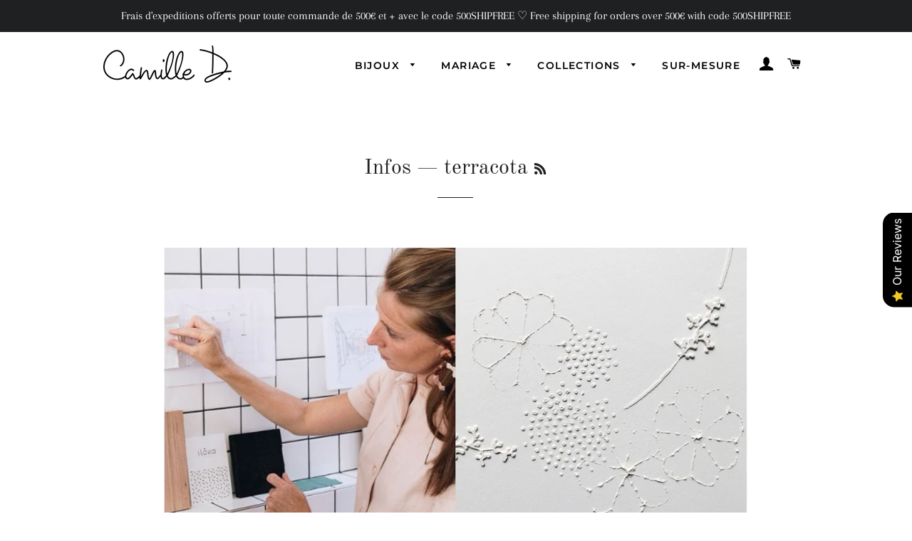

--- FILE ---
content_type: text/html; charset=utf-8
request_url: https://camilled.com/fr-us/blogs/infos/tagged/terracota
body_size: 27645
content:
<!doctype html>
<html class="no-js" lang="fr">
<script type="text/javascript">
        window.omnisend = window.omnisend || [];
        omnisend.push(["brandID", "5ee7ba444c7fa46b0a4586ca"]);
        omnisend.push(["track", "$pageViewed"]);
        !function(){var e=document.createElement("script");
        e.type="text/javascript",e.async=!0,
        e.src="https://omnisnippet1.com/inshop/launcher-v2.js";
        var t=document.getElementsByTagName("script")[0];
        t.parentNode.insertBefore(e,t)}();
</script>
<head>

  <!-- Google Tag Manager -->
<script>(function(w,d,s,l,i){w[l]=w[l]||[];w[l].push({'gtm.start':
new Date().getTime(),event:'gtm.js'});var f=d.getElementsByTagName(s)[0],
j=d.createElement(s),dl=l!='dataLayer'?'&l='+l:'';j.async=true;j.src=
'https://www.googletagmanager.com/gtm.js?id='+i+dl;f.parentNode.insertBefore(j,f);
})(window,document,'script','dataLayer','GTM-592FG85T');</script>
<!-- End Google Tag Manager -->
  
  <!-- Basic page needs ================================================== -->
  <meta charset="utf-8">
  <meta http-equiv="X-UA-Compatible" content="IE=edge,chrome=1">

  
    <link rel="shortcut icon" href="//camilled.com/cdn/shop/files/favi_diamond_32x32.png?v=1642433947" type="image/png" />
  

  <!-- Title and description ================================================== -->
  <title>
  Infos &ndash; Mots clés &quot;terracota&quot;
  </title>

  

  <!-- Helpers ================================================== -->
  <!-- /snippets/social-meta-tags.liquid -->




<meta property="og:site_name" content="Camille D. Bijoux">
<meta property="og:url" content="https://camilled.com/fr-us/blogs/infos/tagged/terracota">
<meta property="og:title" content="Infos">
<meta property="og:type" content="website">
<meta property="og:description" content="Bijoux fabriqués artisanalement dans notre atelier à Lyon en petite quantité dans la mouvance “slow process”. 100% fait main – métaux recyclés. Un Savoir-faire unique de création de bijoux dentelles. Camille D. est une Bijoutière Artisane passionnée, alliances, bagues fiançailles, création, transformation et sur-mesure">

<meta property="og:image" content="http://camilled.com/cdn/shop/files/Camille_D._artisan_bijoutier_Lyon_bijoux_dentelle_creation_sur-mesure_transformation_1200x1200.jpg?v=1713520992">
<meta property="og:image:secure_url" content="https://camilled.com/cdn/shop/files/Camille_D._artisan_bijoutier_Lyon_bijoux_dentelle_creation_sur-mesure_transformation_1200x1200.jpg?v=1713520992">


<meta name="twitter:card" content="summary_large_image">
<meta name="twitter:title" content="Infos">
<meta name="twitter:description" content="Bijoux fabriqués artisanalement dans notre atelier à Lyon en petite quantité dans la mouvance “slow process”. 100% fait main – métaux recyclés. Un Savoir-faire unique de création de bijoux dentelles. Camille D. est une Bijoutière Artisane passionnée, alliances, bagues fiançailles, création, transformation et sur-mesure">

  <link rel="canonical" href="https://camilled.com/fr-us/blogs/infos/tagged/terracota">
  <meta name="viewport" content="width=device-width,initial-scale=1,shrink-to-fit=no">
  <meta name="theme-color" content="#1f2021">
  <style data-shopify>
  :root {
    --color-body-text: #1f2021;
    --color-body: #ffffff;
  }
</style>


  <!-- CSS ================================================== -->
  <link href="//camilled.com/cdn/shop/t/3/assets/timber.scss.css?v=117018901765517824191762963713" rel="stylesheet" type="text/css" media="all" />
  <link href="//camilled.com/cdn/shop/t/3/assets/theme.scss.css?v=138797542353195567401762963712" rel="stylesheet" type="text/css" media="all" />

  <!-- Sections ================================================== -->
  <script>
    window.theme = window.theme || {};
    theme.strings = {
      zoomClose: "Fermer (Esc)",
      zoomPrev: "Précédent (flèche gauche)",
      zoomNext: "Suivant (flèche droite)",
      moneyFormat: "${{amount}}",
      addressError: "Vous ne trouvez pas cette adresse",
      addressNoResults: "Aucun résultat pour cette adresse",
      addressQueryLimit: "Vous avez dépassé la limite de Google utilisation de l'API. Envisager la mise à niveau à un \u003ca href=\"https:\/\/developers.google.com\/maps\/premium\/usage-limits\"\u003erégime spécial\u003c\/a\u003e.",
      authError: "Il y avait un problème authentifier votre compte Google Maps.",
      cartEmpty: "Votre panier est vide.",
      cartCookie: "Activer les cookies pour utiliser le panier",
      cartSavings: "Vous économisez [savings]",
      productSlideLabel: "Diapositive [slide_number] sur [slide_max]."
    };
    theme.settings = {
      cartType: "page",
      gridType: null
    };if (sessionStorage.getItem("backToCollection")) {
        sessionStorage.removeItem("backToCollection")
      }</script>

  <script src="//camilled.com/cdn/shop/t/3/assets/jquery-2.2.3.min.js?v=58211863146907186831642416540" type="text/javascript"></script>

  <script src="//camilled.com/cdn/shop/t/3/assets/lazysizes.min.js?v=155223123402716617051642416540" async="async"></script>

  <script src="//camilled.com/cdn/shop/t/3/assets/theme.js?v=2477750609580081191715076969" defer="defer"></script>

  <!-- Header hook for plugins ================================================== -->
  <script>window.performance && window.performance.mark && window.performance.mark('shopify.content_for_header.start');</script><meta name="facebook-domain-verification" content="yvutgondwtxekyhh87v2nl9afjaxel">
<meta name="google-site-verification" content="diYmpwQjin49nErtFVBnPMmurVfpm0Aj7k9mZWg4c-Y">
<meta id="shopify-digital-wallet" name="shopify-digital-wallet" content="/55371923537/digital_wallets/dialog">
<meta name="shopify-checkout-api-token" content="2b6258951d9cb3bdae10d5c399e7647f">
<meta id="in-context-paypal-metadata" data-shop-id="55371923537" data-venmo-supported="false" data-environment="production" data-locale="fr_FR" data-paypal-v4="true" data-currency="USD">
<link rel="alternate" type="application/atom+xml" title="Feed" href="/fr-us/blogs/infos/tagged/terracota.atom" />
<link rel="alternate" hreflang="x-default" href="https://camilled.com/blogs/infos/tagged/terracota">
<link rel="alternate" hreflang="fr" href="https://camilled.com/blogs/infos/tagged/terracota">
<link rel="alternate" hreflang="fr-US" href="https://camilled.com/fr-us/blogs/infos/tagged/terracota">
<link rel="alternate" hreflang="en-US" href="https://camilled.com/en-us/blogs/infos/tagged/terracota">
<script async="async" src="/checkouts/internal/preloads.js?locale=fr-US"></script>
<script id="apple-pay-shop-capabilities" type="application/json">{"shopId":55371923537,"countryCode":"FR","currencyCode":"USD","merchantCapabilities":["supports3DS"],"merchantId":"gid:\/\/shopify\/Shop\/55371923537","merchantName":"Camille D. Bijoux","requiredBillingContactFields":["postalAddress","email","phone"],"requiredShippingContactFields":["postalAddress","email","phone"],"shippingType":"shipping","supportedNetworks":["visa","masterCard","amex","maestro"],"total":{"type":"pending","label":"Camille D. Bijoux","amount":"1.00"},"shopifyPaymentsEnabled":true,"supportsSubscriptions":true}</script>
<script id="shopify-features" type="application/json">{"accessToken":"2b6258951d9cb3bdae10d5c399e7647f","betas":["rich-media-storefront-analytics"],"domain":"camilled.com","predictiveSearch":true,"shopId":55371923537,"locale":"fr"}</script>
<script>var Shopify = Shopify || {};
Shopify.shop = "camilledbijoux.myshopify.com";
Shopify.locale = "fr";
Shopify.currency = {"active":"USD","rate":"1.20173781185"};
Shopify.country = "US";
Shopify.theme = {"name":"Brooklyn","id":121443713105,"schema_name":"Brooklyn","schema_version":"17.7.1","theme_store_id":730,"role":"main"};
Shopify.theme.handle = "null";
Shopify.theme.style = {"id":null,"handle":null};
Shopify.cdnHost = "camilled.com/cdn";
Shopify.routes = Shopify.routes || {};
Shopify.routes.root = "/fr-us/";</script>
<script type="module">!function(o){(o.Shopify=o.Shopify||{}).modules=!0}(window);</script>
<script>!function(o){function n(){var o=[];function n(){o.push(Array.prototype.slice.apply(arguments))}return n.q=o,n}var t=o.Shopify=o.Shopify||{};t.loadFeatures=n(),t.autoloadFeatures=n()}(window);</script>
<script id="shop-js-analytics" type="application/json">{"pageType":"blog"}</script>
<script defer="defer" async type="module" src="//camilled.com/cdn/shopifycloud/shop-js/modules/v2/client.init-shop-cart-sync_BcDpqI9l.fr.esm.js"></script>
<script defer="defer" async type="module" src="//camilled.com/cdn/shopifycloud/shop-js/modules/v2/chunk.common_a1Rf5Dlz.esm.js"></script>
<script defer="defer" async type="module" src="//camilled.com/cdn/shopifycloud/shop-js/modules/v2/chunk.modal_Djra7sW9.esm.js"></script>
<script type="module">
  await import("//camilled.com/cdn/shopifycloud/shop-js/modules/v2/client.init-shop-cart-sync_BcDpqI9l.fr.esm.js");
await import("//camilled.com/cdn/shopifycloud/shop-js/modules/v2/chunk.common_a1Rf5Dlz.esm.js");
await import("//camilled.com/cdn/shopifycloud/shop-js/modules/v2/chunk.modal_Djra7sW9.esm.js");

  window.Shopify.SignInWithShop?.initShopCartSync?.({"fedCMEnabled":true,"windoidEnabled":true});

</script>
<script>(function() {
  var isLoaded = false;
  function asyncLoad() {
    if (isLoaded) return;
    isLoaded = true;
    var urls = ["https:\/\/cdn.nfcube.com\/instafeed-13ff25bfffadc74ef2af62bc4547a999.js?shop=camilledbijoux.myshopify.com"];
    for (var i = 0; i < urls.length; i++) {
      var s = document.createElement('script');
      s.type = 'text/javascript';
      s.async = true;
      s.src = urls[i];
      var x = document.getElementsByTagName('script')[0];
      x.parentNode.insertBefore(s, x);
    }
  };
  if(window.attachEvent) {
    window.attachEvent('onload', asyncLoad);
  } else {
    window.addEventListener('load', asyncLoad, false);
  }
})();</script>
<script id="__st">var __st={"a":55371923537,"offset":3600,"reqid":"f38112e7-7625-4828-9c4e-111bfa824a5d-1769408612","pageurl":"camilled.com\/fr-us\/blogs\/infos\/tagged\/terracota","s":"blogs-77700137041","u":"ef296d4b6ca0","p":"blog","rtyp":"blog","rid":77700137041};</script>
<script>window.ShopifyPaypalV4VisibilityTracking = true;</script>
<script id="captcha-bootstrap">!function(){'use strict';const t='contact',e='account',n='new_comment',o=[[t,t],['blogs',n],['comments',n],[t,'customer']],c=[[e,'customer_login'],[e,'guest_login'],[e,'recover_customer_password'],[e,'create_customer']],r=t=>t.map((([t,e])=>`form[action*='/${t}']:not([data-nocaptcha='true']) input[name='form_type'][value='${e}']`)).join(','),a=t=>()=>t?[...document.querySelectorAll(t)].map((t=>t.form)):[];function s(){const t=[...o],e=r(t);return a(e)}const i='password',u='form_key',d=['recaptcha-v3-token','g-recaptcha-response','h-captcha-response',i],f=()=>{try{return window.sessionStorage}catch{return}},m='__shopify_v',_=t=>t.elements[u];function p(t,e,n=!1){try{const o=window.sessionStorage,c=JSON.parse(o.getItem(e)),{data:r}=function(t){const{data:e,action:n}=t;return t[m]||n?{data:e,action:n}:{data:t,action:n}}(c);for(const[e,n]of Object.entries(r))t.elements[e]&&(t.elements[e].value=n);n&&o.removeItem(e)}catch(o){console.error('form repopulation failed',{error:o})}}const l='form_type',E='cptcha';function T(t){t.dataset[E]=!0}const w=window,h=w.document,L='Shopify',v='ce_forms',y='captcha';let A=!1;((t,e)=>{const n=(g='f06e6c50-85a8-45c8-87d0-21a2b65856fe',I='https://cdn.shopify.com/shopifycloud/storefront-forms-hcaptcha/ce_storefront_forms_captcha_hcaptcha.v1.5.2.iife.js',D={infoText:'Protégé par hCaptcha',privacyText:'Confidentialité',termsText:'Conditions'},(t,e,n)=>{const o=w[L][v],c=o.bindForm;if(c)return c(t,g,e,D).then(n);var r;o.q.push([[t,g,e,D],n]),r=I,A||(h.body.append(Object.assign(h.createElement('script'),{id:'captcha-provider',async:!0,src:r})),A=!0)});var g,I,D;w[L]=w[L]||{},w[L][v]=w[L][v]||{},w[L][v].q=[],w[L][y]=w[L][y]||{},w[L][y].protect=function(t,e){n(t,void 0,e),T(t)},Object.freeze(w[L][y]),function(t,e,n,w,h,L){const[v,y,A,g]=function(t,e,n){const i=e?o:[],u=t?c:[],d=[...i,...u],f=r(d),m=r(i),_=r(d.filter((([t,e])=>n.includes(e))));return[a(f),a(m),a(_),s()]}(w,h,L),I=t=>{const e=t.target;return e instanceof HTMLFormElement?e:e&&e.form},D=t=>v().includes(t);t.addEventListener('submit',(t=>{const e=I(t);if(!e)return;const n=D(e)&&!e.dataset.hcaptchaBound&&!e.dataset.recaptchaBound,o=_(e),c=g().includes(e)&&(!o||!o.value);(n||c)&&t.preventDefault(),c&&!n&&(function(t){try{if(!f())return;!function(t){const e=f();if(!e)return;const n=_(t);if(!n)return;const o=n.value;o&&e.removeItem(o)}(t);const e=Array.from(Array(32),(()=>Math.random().toString(36)[2])).join('');!function(t,e){_(t)||t.append(Object.assign(document.createElement('input'),{type:'hidden',name:u})),t.elements[u].value=e}(t,e),function(t,e){const n=f();if(!n)return;const o=[...t.querySelectorAll(`input[type='${i}']`)].map((({name:t})=>t)),c=[...d,...o],r={};for(const[a,s]of new FormData(t).entries())c.includes(a)||(r[a]=s);n.setItem(e,JSON.stringify({[m]:1,action:t.action,data:r}))}(t,e)}catch(e){console.error('failed to persist form',e)}}(e),e.submit())}));const S=(t,e)=>{t&&!t.dataset[E]&&(n(t,e.some((e=>e===t))),T(t))};for(const o of['focusin','change'])t.addEventListener(o,(t=>{const e=I(t);D(e)&&S(e,y())}));const B=e.get('form_key'),M=e.get(l),P=B&&M;t.addEventListener('DOMContentLoaded',(()=>{const t=y();if(P)for(const e of t)e.elements[l].value===M&&p(e,B);[...new Set([...A(),...v().filter((t=>'true'===t.dataset.shopifyCaptcha))])].forEach((e=>S(e,t)))}))}(h,new URLSearchParams(w.location.search),n,t,e,['guest_login'])})(!0,!0)}();</script>
<script integrity="sha256-4kQ18oKyAcykRKYeNunJcIwy7WH5gtpwJnB7kiuLZ1E=" data-source-attribution="shopify.loadfeatures" defer="defer" src="//camilled.com/cdn/shopifycloud/storefront/assets/storefront/load_feature-a0a9edcb.js" crossorigin="anonymous"></script>
<script data-source-attribution="shopify.dynamic_checkout.dynamic.init">var Shopify=Shopify||{};Shopify.PaymentButton=Shopify.PaymentButton||{isStorefrontPortableWallets:!0,init:function(){window.Shopify.PaymentButton.init=function(){};var t=document.createElement("script");t.src="https://camilled.com/cdn/shopifycloud/portable-wallets/latest/portable-wallets.fr.js",t.type="module",document.head.appendChild(t)}};
</script>
<script data-source-attribution="shopify.dynamic_checkout.buyer_consent">
  function portableWalletsHideBuyerConsent(e){var t=document.getElementById("shopify-buyer-consent"),n=document.getElementById("shopify-subscription-policy-button");t&&n&&(t.classList.add("hidden"),t.setAttribute("aria-hidden","true"),n.removeEventListener("click",e))}function portableWalletsShowBuyerConsent(e){var t=document.getElementById("shopify-buyer-consent"),n=document.getElementById("shopify-subscription-policy-button");t&&n&&(t.classList.remove("hidden"),t.removeAttribute("aria-hidden"),n.addEventListener("click",e))}window.Shopify?.PaymentButton&&(window.Shopify.PaymentButton.hideBuyerConsent=portableWalletsHideBuyerConsent,window.Shopify.PaymentButton.showBuyerConsent=portableWalletsShowBuyerConsent);
</script>
<script data-source-attribution="shopify.dynamic_checkout.cart.bootstrap">document.addEventListener("DOMContentLoaded",(function(){function t(){return document.querySelector("shopify-accelerated-checkout-cart, shopify-accelerated-checkout")}if(t())Shopify.PaymentButton.init();else{new MutationObserver((function(e,n){t()&&(Shopify.PaymentButton.init(),n.disconnect())})).observe(document.body,{childList:!0,subtree:!0})}}));
</script>
<link id="shopify-accelerated-checkout-styles" rel="stylesheet" media="screen" href="https://camilled.com/cdn/shopifycloud/portable-wallets/latest/accelerated-checkout-backwards-compat.css" crossorigin="anonymous">
<style id="shopify-accelerated-checkout-cart">
        #shopify-buyer-consent {
  margin-top: 1em;
  display: inline-block;
  width: 100%;
}

#shopify-buyer-consent.hidden {
  display: none;
}

#shopify-subscription-policy-button {
  background: none;
  border: none;
  padding: 0;
  text-decoration: underline;
  font-size: inherit;
  cursor: pointer;
}

#shopify-subscription-policy-button::before {
  box-shadow: none;
}

      </style>

<script>window.performance && window.performance.mark && window.performance.mark('shopify.content_for_header.end');</script>

  <script src="//camilled.com/cdn/shop/t/3/assets/modernizr.min.js?v=21391054748206432451642416540" type="text/javascript"></script>

  
  

<script src="https://cdn.shopify.com/extensions/019b0289-a7b2-75c4-bc89-75da59821462/avada-app-75/assets/air-reviews.js" type="text/javascript" defer="defer"></script>
<script src="https://cdn.shopify.com/extensions/019b8d54-2388-79d8-becc-d32a3afe2c7a/omnisend-50/assets/omnisend-in-shop.js" type="text/javascript" defer="defer"></script>
<link href="https://monorail-edge.shopifysvc.com" rel="dns-prefetch">
<script>(function(){if ("sendBeacon" in navigator && "performance" in window) {try {var session_token_from_headers = performance.getEntriesByType('navigation')[0].serverTiming.find(x => x.name == '_s').description;} catch {var session_token_from_headers = undefined;}var session_cookie_matches = document.cookie.match(/_shopify_s=([^;]*)/);var session_token_from_cookie = session_cookie_matches && session_cookie_matches.length === 2 ? session_cookie_matches[1] : "";var session_token = session_token_from_headers || session_token_from_cookie || "";function handle_abandonment_event(e) {var entries = performance.getEntries().filter(function(entry) {return /monorail-edge.shopifysvc.com/.test(entry.name);});if (!window.abandonment_tracked && entries.length === 0) {window.abandonment_tracked = true;var currentMs = Date.now();var navigation_start = performance.timing.navigationStart;var payload = {shop_id: 55371923537,url: window.location.href,navigation_start,duration: currentMs - navigation_start,session_token,page_type: "blog"};window.navigator.sendBeacon("https://monorail-edge.shopifysvc.com/v1/produce", JSON.stringify({schema_id: "online_store_buyer_site_abandonment/1.1",payload: payload,metadata: {event_created_at_ms: currentMs,event_sent_at_ms: currentMs}}));}}window.addEventListener('pagehide', handle_abandonment_event);}}());</script>
<script id="web-pixels-manager-setup">(function e(e,d,r,n,o){if(void 0===o&&(o={}),!Boolean(null===(a=null===(i=window.Shopify)||void 0===i?void 0:i.analytics)||void 0===a?void 0:a.replayQueue)){var i,a;window.Shopify=window.Shopify||{};var t=window.Shopify;t.analytics=t.analytics||{};var s=t.analytics;s.replayQueue=[],s.publish=function(e,d,r){return s.replayQueue.push([e,d,r]),!0};try{self.performance.mark("wpm:start")}catch(e){}var l=function(){var e={modern:/Edge?\/(1{2}[4-9]|1[2-9]\d|[2-9]\d{2}|\d{4,})\.\d+(\.\d+|)|Firefox\/(1{2}[4-9]|1[2-9]\d|[2-9]\d{2}|\d{4,})\.\d+(\.\d+|)|Chrom(ium|e)\/(9{2}|\d{3,})\.\d+(\.\d+|)|(Maci|X1{2}).+ Version\/(15\.\d+|(1[6-9]|[2-9]\d|\d{3,})\.\d+)([,.]\d+|)( \(\w+\)|)( Mobile\/\w+|) Safari\/|Chrome.+OPR\/(9{2}|\d{3,})\.\d+\.\d+|(CPU[ +]OS|iPhone[ +]OS|CPU[ +]iPhone|CPU IPhone OS|CPU iPad OS)[ +]+(15[._]\d+|(1[6-9]|[2-9]\d|\d{3,})[._]\d+)([._]\d+|)|Android:?[ /-](13[3-9]|1[4-9]\d|[2-9]\d{2}|\d{4,})(\.\d+|)(\.\d+|)|Android.+Firefox\/(13[5-9]|1[4-9]\d|[2-9]\d{2}|\d{4,})\.\d+(\.\d+|)|Android.+Chrom(ium|e)\/(13[3-9]|1[4-9]\d|[2-9]\d{2}|\d{4,})\.\d+(\.\d+|)|SamsungBrowser\/([2-9]\d|\d{3,})\.\d+/,legacy:/Edge?\/(1[6-9]|[2-9]\d|\d{3,})\.\d+(\.\d+|)|Firefox\/(5[4-9]|[6-9]\d|\d{3,})\.\d+(\.\d+|)|Chrom(ium|e)\/(5[1-9]|[6-9]\d|\d{3,})\.\d+(\.\d+|)([\d.]+$|.*Safari\/(?![\d.]+ Edge\/[\d.]+$))|(Maci|X1{2}).+ Version\/(10\.\d+|(1[1-9]|[2-9]\d|\d{3,})\.\d+)([,.]\d+|)( \(\w+\)|)( Mobile\/\w+|) Safari\/|Chrome.+OPR\/(3[89]|[4-9]\d|\d{3,})\.\d+\.\d+|(CPU[ +]OS|iPhone[ +]OS|CPU[ +]iPhone|CPU IPhone OS|CPU iPad OS)[ +]+(10[._]\d+|(1[1-9]|[2-9]\d|\d{3,})[._]\d+)([._]\d+|)|Android:?[ /-](13[3-9]|1[4-9]\d|[2-9]\d{2}|\d{4,})(\.\d+|)(\.\d+|)|Mobile Safari.+OPR\/([89]\d|\d{3,})\.\d+\.\d+|Android.+Firefox\/(13[5-9]|1[4-9]\d|[2-9]\d{2}|\d{4,})\.\d+(\.\d+|)|Android.+Chrom(ium|e)\/(13[3-9]|1[4-9]\d|[2-9]\d{2}|\d{4,})\.\d+(\.\d+|)|Android.+(UC? ?Browser|UCWEB|U3)[ /]?(15\.([5-9]|\d{2,})|(1[6-9]|[2-9]\d|\d{3,})\.\d+)\.\d+|SamsungBrowser\/(5\.\d+|([6-9]|\d{2,})\.\d+)|Android.+MQ{2}Browser\/(14(\.(9|\d{2,})|)|(1[5-9]|[2-9]\d|\d{3,})(\.\d+|))(\.\d+|)|K[Aa][Ii]OS\/(3\.\d+|([4-9]|\d{2,})\.\d+)(\.\d+|)/},d=e.modern,r=e.legacy,n=navigator.userAgent;return n.match(d)?"modern":n.match(r)?"legacy":"unknown"}(),u="modern"===l?"modern":"legacy",c=(null!=n?n:{modern:"",legacy:""})[u],f=function(e){return[e.baseUrl,"/wpm","/b",e.hashVersion,"modern"===e.buildTarget?"m":"l",".js"].join("")}({baseUrl:d,hashVersion:r,buildTarget:u}),m=function(e){var d=e.version,r=e.bundleTarget,n=e.surface,o=e.pageUrl,i=e.monorailEndpoint;return{emit:function(e){var a=e.status,t=e.errorMsg,s=(new Date).getTime(),l=JSON.stringify({metadata:{event_sent_at_ms:s},events:[{schema_id:"web_pixels_manager_load/3.1",payload:{version:d,bundle_target:r,page_url:o,status:a,surface:n,error_msg:t},metadata:{event_created_at_ms:s}}]});if(!i)return console&&console.warn&&console.warn("[Web Pixels Manager] No Monorail endpoint provided, skipping logging."),!1;try{return self.navigator.sendBeacon.bind(self.navigator)(i,l)}catch(e){}var u=new XMLHttpRequest;try{return u.open("POST",i,!0),u.setRequestHeader("Content-Type","text/plain"),u.send(l),!0}catch(e){return console&&console.warn&&console.warn("[Web Pixels Manager] Got an unhandled error while logging to Monorail."),!1}}}}({version:r,bundleTarget:l,surface:e.surface,pageUrl:self.location.href,monorailEndpoint:e.monorailEndpoint});try{o.browserTarget=l,function(e){var d=e.src,r=e.async,n=void 0===r||r,o=e.onload,i=e.onerror,a=e.sri,t=e.scriptDataAttributes,s=void 0===t?{}:t,l=document.createElement("script"),u=document.querySelector("head"),c=document.querySelector("body");if(l.async=n,l.src=d,a&&(l.integrity=a,l.crossOrigin="anonymous"),s)for(var f in s)if(Object.prototype.hasOwnProperty.call(s,f))try{l.dataset[f]=s[f]}catch(e){}if(o&&l.addEventListener("load",o),i&&l.addEventListener("error",i),u)u.appendChild(l);else{if(!c)throw new Error("Did not find a head or body element to append the script");c.appendChild(l)}}({src:f,async:!0,onload:function(){if(!function(){var e,d;return Boolean(null===(d=null===(e=window.Shopify)||void 0===e?void 0:e.analytics)||void 0===d?void 0:d.initialized)}()){var d=window.webPixelsManager.init(e)||void 0;if(d){var r=window.Shopify.analytics;r.replayQueue.forEach((function(e){var r=e[0],n=e[1],o=e[2];d.publishCustomEvent(r,n,o)})),r.replayQueue=[],r.publish=d.publishCustomEvent,r.visitor=d.visitor,r.initialized=!0}}},onerror:function(){return m.emit({status:"failed",errorMsg:"".concat(f," has failed to load")})},sri:function(e){var d=/^sha384-[A-Za-z0-9+/=]+$/;return"string"==typeof e&&d.test(e)}(c)?c:"",scriptDataAttributes:o}),m.emit({status:"loading"})}catch(e){m.emit({status:"failed",errorMsg:(null==e?void 0:e.message)||"Unknown error"})}}})({shopId: 55371923537,storefrontBaseUrl: "https://camilled.com",extensionsBaseUrl: "https://extensions.shopifycdn.com/cdn/shopifycloud/web-pixels-manager",monorailEndpoint: "https://monorail-edge.shopifysvc.com/unstable/produce_batch",surface: "storefront-renderer",enabledBetaFlags: ["2dca8a86"],webPixelsConfigList: [{"id":"934314328","configuration":"{\"config\":\"{\\\"pixel_id\\\":\\\"G-XSTLL4VYKY\\\",\\\"target_country\\\":\\\"FR\\\",\\\"gtag_events\\\":[{\\\"type\\\":\\\"begin_checkout\\\",\\\"action_label\\\":\\\"G-XSTLL4VYKY\\\"},{\\\"type\\\":\\\"search\\\",\\\"action_label\\\":\\\"G-XSTLL4VYKY\\\"},{\\\"type\\\":\\\"view_item\\\",\\\"action_label\\\":[\\\"G-XSTLL4VYKY\\\",\\\"MC-JGB4SME196\\\"]},{\\\"type\\\":\\\"purchase\\\",\\\"action_label\\\":[\\\"G-XSTLL4VYKY\\\",\\\"MC-JGB4SME196\\\"]},{\\\"type\\\":\\\"page_view\\\",\\\"action_label\\\":[\\\"G-XSTLL4VYKY\\\",\\\"MC-JGB4SME196\\\"]},{\\\"type\\\":\\\"add_payment_info\\\",\\\"action_label\\\":\\\"G-XSTLL4VYKY\\\"},{\\\"type\\\":\\\"add_to_cart\\\",\\\"action_label\\\":\\\"G-XSTLL4VYKY\\\"}],\\\"enable_monitoring_mode\\\":false}\"}","eventPayloadVersion":"v1","runtimeContext":"OPEN","scriptVersion":"b2a88bafab3e21179ed38636efcd8a93","type":"APP","apiClientId":1780363,"privacyPurposes":[],"dataSharingAdjustments":{"protectedCustomerApprovalScopes":["read_customer_address","read_customer_email","read_customer_name","read_customer_personal_data","read_customer_phone"]}},{"id":"345571672","configuration":"{\"pixel_id\":\"311254672996469\",\"pixel_type\":\"facebook_pixel\",\"metaapp_system_user_token\":\"-\"}","eventPayloadVersion":"v1","runtimeContext":"OPEN","scriptVersion":"ca16bc87fe92b6042fbaa3acc2fbdaa6","type":"APP","apiClientId":2329312,"privacyPurposes":["ANALYTICS","MARKETING","SALE_OF_DATA"],"dataSharingAdjustments":{"protectedCustomerApprovalScopes":["read_customer_address","read_customer_email","read_customer_name","read_customer_personal_data","read_customer_phone"]}},{"id":"147095896","configuration":"{\"tagID\":\"2613688093777\"}","eventPayloadVersion":"v1","runtimeContext":"STRICT","scriptVersion":"18031546ee651571ed29edbe71a3550b","type":"APP","apiClientId":3009811,"privacyPurposes":["ANALYTICS","MARKETING","SALE_OF_DATA"],"dataSharingAdjustments":{"protectedCustomerApprovalScopes":["read_customer_address","read_customer_email","read_customer_name","read_customer_personal_data","read_customer_phone"]}},{"id":"119603544","eventPayloadVersion":"1","runtimeContext":"LAX","scriptVersion":"1","type":"CUSTOM","privacyPurposes":[],"name":"Google Tag Manager"},{"id":"shopify-app-pixel","configuration":"{}","eventPayloadVersion":"v1","runtimeContext":"STRICT","scriptVersion":"0450","apiClientId":"shopify-pixel","type":"APP","privacyPurposes":["ANALYTICS","MARKETING"]},{"id":"shopify-custom-pixel","eventPayloadVersion":"v1","runtimeContext":"LAX","scriptVersion":"0450","apiClientId":"shopify-pixel","type":"CUSTOM","privacyPurposes":["ANALYTICS","MARKETING"]}],isMerchantRequest: false,initData: {"shop":{"name":"Camille D. Bijoux","paymentSettings":{"currencyCode":"EUR"},"myshopifyDomain":"camilledbijoux.myshopify.com","countryCode":"FR","storefrontUrl":"https:\/\/camilled.com\/fr-us"},"customer":null,"cart":null,"checkout":null,"productVariants":[],"purchasingCompany":null},},"https://camilled.com/cdn","fcfee988w5aeb613cpc8e4bc33m6693e112",{"modern":"","legacy":""},{"shopId":"55371923537","storefrontBaseUrl":"https:\/\/camilled.com","extensionBaseUrl":"https:\/\/extensions.shopifycdn.com\/cdn\/shopifycloud\/web-pixels-manager","surface":"storefront-renderer","enabledBetaFlags":"[\"2dca8a86\"]","isMerchantRequest":"false","hashVersion":"fcfee988w5aeb613cpc8e4bc33m6693e112","publish":"custom","events":"[[\"page_viewed\",{}]]"});</script><script>
  window.ShopifyAnalytics = window.ShopifyAnalytics || {};
  window.ShopifyAnalytics.meta = window.ShopifyAnalytics.meta || {};
  window.ShopifyAnalytics.meta.currency = 'USD';
  var meta = {"page":{"pageType":"blog","resourceType":"blog","resourceId":77700137041,"requestId":"f38112e7-7625-4828-9c4e-111bfa824a5d-1769408612"}};
  for (var attr in meta) {
    window.ShopifyAnalytics.meta[attr] = meta[attr];
  }
</script>
<script class="analytics">
  (function () {
    var customDocumentWrite = function(content) {
      var jquery = null;

      if (window.jQuery) {
        jquery = window.jQuery;
      } else if (window.Checkout && window.Checkout.$) {
        jquery = window.Checkout.$;
      }

      if (jquery) {
        jquery('body').append(content);
      }
    };

    var hasLoggedConversion = function(token) {
      if (token) {
        return document.cookie.indexOf('loggedConversion=' + token) !== -1;
      }
      return false;
    }

    var setCookieIfConversion = function(token) {
      if (token) {
        var twoMonthsFromNow = new Date(Date.now());
        twoMonthsFromNow.setMonth(twoMonthsFromNow.getMonth() + 2);

        document.cookie = 'loggedConversion=' + token + '; expires=' + twoMonthsFromNow;
      }
    }

    var trekkie = window.ShopifyAnalytics.lib = window.trekkie = window.trekkie || [];
    if (trekkie.integrations) {
      return;
    }
    trekkie.methods = [
      'identify',
      'page',
      'ready',
      'track',
      'trackForm',
      'trackLink'
    ];
    trekkie.factory = function(method) {
      return function() {
        var args = Array.prototype.slice.call(arguments);
        args.unshift(method);
        trekkie.push(args);
        return trekkie;
      };
    };
    for (var i = 0; i < trekkie.methods.length; i++) {
      var key = trekkie.methods[i];
      trekkie[key] = trekkie.factory(key);
    }
    trekkie.load = function(config) {
      trekkie.config = config || {};
      trekkie.config.initialDocumentCookie = document.cookie;
      var first = document.getElementsByTagName('script')[0];
      var script = document.createElement('script');
      script.type = 'text/javascript';
      script.onerror = function(e) {
        var scriptFallback = document.createElement('script');
        scriptFallback.type = 'text/javascript';
        scriptFallback.onerror = function(error) {
                var Monorail = {
      produce: function produce(monorailDomain, schemaId, payload) {
        var currentMs = new Date().getTime();
        var event = {
          schema_id: schemaId,
          payload: payload,
          metadata: {
            event_created_at_ms: currentMs,
            event_sent_at_ms: currentMs
          }
        };
        return Monorail.sendRequest("https://" + monorailDomain + "/v1/produce", JSON.stringify(event));
      },
      sendRequest: function sendRequest(endpointUrl, payload) {
        // Try the sendBeacon API
        if (window && window.navigator && typeof window.navigator.sendBeacon === 'function' && typeof window.Blob === 'function' && !Monorail.isIos12()) {
          var blobData = new window.Blob([payload], {
            type: 'text/plain'
          });

          if (window.navigator.sendBeacon(endpointUrl, blobData)) {
            return true;
          } // sendBeacon was not successful

        } // XHR beacon

        var xhr = new XMLHttpRequest();

        try {
          xhr.open('POST', endpointUrl);
          xhr.setRequestHeader('Content-Type', 'text/plain');
          xhr.send(payload);
        } catch (e) {
          console.log(e);
        }

        return false;
      },
      isIos12: function isIos12() {
        return window.navigator.userAgent.lastIndexOf('iPhone; CPU iPhone OS 12_') !== -1 || window.navigator.userAgent.lastIndexOf('iPad; CPU OS 12_') !== -1;
      }
    };
    Monorail.produce('monorail-edge.shopifysvc.com',
      'trekkie_storefront_load_errors/1.1',
      {shop_id: 55371923537,
      theme_id: 121443713105,
      app_name: "storefront",
      context_url: window.location.href,
      source_url: "//camilled.com/cdn/s/trekkie.storefront.8d95595f799fbf7e1d32231b9a28fd43b70c67d3.min.js"});

        };
        scriptFallback.async = true;
        scriptFallback.src = '//camilled.com/cdn/s/trekkie.storefront.8d95595f799fbf7e1d32231b9a28fd43b70c67d3.min.js';
        first.parentNode.insertBefore(scriptFallback, first);
      };
      script.async = true;
      script.src = '//camilled.com/cdn/s/trekkie.storefront.8d95595f799fbf7e1d32231b9a28fd43b70c67d3.min.js';
      first.parentNode.insertBefore(script, first);
    };
    trekkie.load(
      {"Trekkie":{"appName":"storefront","development":false,"defaultAttributes":{"shopId":55371923537,"isMerchantRequest":null,"themeId":121443713105,"themeCityHash":"10852560468780916135","contentLanguage":"fr","currency":"USD","eventMetadataId":"1a08d24e-a1c3-4227-a159-2767147c8660"},"isServerSideCookieWritingEnabled":true,"monorailRegion":"shop_domain","enabledBetaFlags":["65f19447"]},"Session Attribution":{},"S2S":{"facebookCapiEnabled":true,"source":"trekkie-storefront-renderer","apiClientId":580111}}
    );

    var loaded = false;
    trekkie.ready(function() {
      if (loaded) return;
      loaded = true;

      window.ShopifyAnalytics.lib = window.trekkie;

      var originalDocumentWrite = document.write;
      document.write = customDocumentWrite;
      try { window.ShopifyAnalytics.merchantGoogleAnalytics.call(this); } catch(error) {};
      document.write = originalDocumentWrite;

      window.ShopifyAnalytics.lib.page(null,{"pageType":"blog","resourceType":"blog","resourceId":77700137041,"requestId":"f38112e7-7625-4828-9c4e-111bfa824a5d-1769408612","shopifyEmitted":true});

      var match = window.location.pathname.match(/checkouts\/(.+)\/(thank_you|post_purchase)/)
      var token = match? match[1]: undefined;
      if (!hasLoggedConversion(token)) {
        setCookieIfConversion(token);
        
      }
    });


        var eventsListenerScript = document.createElement('script');
        eventsListenerScript.async = true;
        eventsListenerScript.src = "//camilled.com/cdn/shopifycloud/storefront/assets/shop_events_listener-3da45d37.js";
        document.getElementsByTagName('head')[0].appendChild(eventsListenerScript);

})();</script>
<script
  defer
  src="https://camilled.com/cdn/shopifycloud/perf-kit/shopify-perf-kit-3.0.4.min.js"
  data-application="storefront-renderer"
  data-shop-id="55371923537"
  data-render-region="gcp-us-east1"
  data-page-type="blog"
  data-theme-instance-id="121443713105"
  data-theme-name="Brooklyn"
  data-theme-version="17.7.1"
  data-monorail-region="shop_domain"
  data-resource-timing-sampling-rate="10"
  data-shs="true"
  data-shs-beacon="true"
  data-shs-export-with-fetch="true"
  data-shs-logs-sample-rate="1"
  data-shs-beacon-endpoint="https://camilled.com/api/collect"
></script>
</head>


<body id="infos" class="template-blog">

  <!-- Google Tag Manager (noscript) -->
<noscript><iframe src="https://www.googletagmanager.com/ns.html?id=GTM-592FG85T"
height="0" width="0" style="display:none;visibility:hidden"></iframe></noscript>
<!-- End Google Tag Manager (noscript) -->
  
  <div id="shopify-section-header" class="shopify-section"><style data-shopify>.header-wrapper .site-nav__link,
  .header-wrapper .site-header__logo a,
  .header-wrapper .site-nav__dropdown-link,
  .header-wrapper .site-nav--has-dropdown > a.nav-focus,
  .header-wrapper .site-nav--has-dropdown.nav-hover > a,
  .header-wrapper .site-nav--has-dropdown:hover > a {
    color: #000000;
  }

  .header-wrapper .site-header__logo a:hover,
  .header-wrapper .site-header__logo a:focus,
  .header-wrapper .site-nav__link:hover,
  .header-wrapper .site-nav__link:focus,
  .header-wrapper .site-nav--has-dropdown a:hover,
  .header-wrapper .site-nav--has-dropdown > a.nav-focus:hover,
  .header-wrapper .site-nav--has-dropdown > a.nav-focus:focus,
  .header-wrapper .site-nav--has-dropdown .site-nav__link:hover,
  .header-wrapper .site-nav--has-dropdown .site-nav__link:focus,
  .header-wrapper .site-nav--has-dropdown.nav-hover > a:hover,
  .header-wrapper .site-nav__dropdown a:focus {
    color: rgba(0, 0, 0, 0.75);
  }

  .header-wrapper .burger-icon,
  .header-wrapper .site-nav--has-dropdown:hover > a:before,
  .header-wrapper .site-nav--has-dropdown > a.nav-focus:before,
  .header-wrapper .site-nav--has-dropdown.nav-hover > a:before {
    background: #000000;
  }

  .header-wrapper .site-nav__link:hover .burger-icon {
    background: rgba(0, 0, 0, 0.75);
  }

  .site-header__logo img {
    max-width: 180px;
  }

  @media screen and (max-width: 768px) {
    .site-header__logo img {
      max-width: 100%;
    }
  }</style><div data-section-id="header" data-section-type="header-section" data-template="blog">
  <div id="NavDrawer" class="drawer drawer--left">
      <div class="drawer__inner drawer-left__inner">

    

    <ul class="mobile-nav">
      
        
          <li class="mobile-nav__item">
            <div class="mobile-nav__has-sublist">
              <a
                href="/fr-us/collections"
                class="mobile-nav__link"
                id="Label-1"
                >Bijoux</a>
              <div class="mobile-nav__toggle">
                <button type="button" class="mobile-nav__toggle-btn icon-fallback-text" aria-controls="Linklist-1" aria-expanded="false">
                  <span class="icon-fallback-text mobile-nav__toggle-open">
                    <span class="icon icon-plus" aria-hidden="true"></span>
                    <span class="fallback-text">Ouvrir le menu Bijoux</span>
                  </span>
                  <span class="icon-fallback-text mobile-nav__toggle-close">
                    <span class="icon icon-minus" aria-hidden="true"></span>
                    <span class="fallback-text">Replier le menu Bijoux</span>
                  </span>
                </button>
              </div>
            </div>
            <ul class="mobile-nav__sublist" id="Linklist-1" aria-labelledby="Label-1" role="navigation">
              
              
                
                <li class="mobile-nav__item">
                  <a
                    href="/fr-us/collections/bagues-lyon"
                    class="mobile-nav__link"
                    >
                      Bagues
                  </a>
                </li>
                
              
                
                <li class="mobile-nav__item">
                  <a
                    href="/fr-us/collections/boucles-doreilles-lyon"
                    class="mobile-nav__link"
                    >
                      Boucles d&#39;oreilles
                  </a>
                </li>
                
              
                
                <li class="mobile-nav__item">
                  <a
                    href="/fr-us/collections/bracelets-manchettes-lyon"
                    class="mobile-nav__link"
                    >
                      Bracelets
                  </a>
                </li>
                
              
                
                <li class="mobile-nav__item">
                  <a
                    href="/fr-us/collections/colliers-medaillons-lyon"
                    class="mobile-nav__link"
                    >
                      Colliers
                  </a>
                </li>
                
              
                
                <li class="mobile-nav__item">
                  <a
                    href="/fr-us/products/carte-cadeau"
                    class="mobile-nav__link"
                    >
                      Carte Cadeau
                  </a>
                </li>
                
              
                
                <li class="mobile-nav__item">
                  <a
                    href="/fr-us/collections"
                    class="mobile-nav__link"
                    >
                      Tous les bijoux
                  </a>
                </li>
                
              
            </ul>
          </li>

          
      
        
          <li class="mobile-nav__item">
            <div class="mobile-nav__has-sublist">
              <a
                href="/fr-us/collections/bagues-lyon"
                class="mobile-nav__link"
                id="Label-2"
                >Mariage</a>
              <div class="mobile-nav__toggle">
                <button type="button" class="mobile-nav__toggle-btn icon-fallback-text" aria-controls="Linklist-2" aria-expanded="false">
                  <span class="icon-fallback-text mobile-nav__toggle-open">
                    <span class="icon icon-plus" aria-hidden="true"></span>
                    <span class="fallback-text">Ouvrir le menu Mariage</span>
                  </span>
                  <span class="icon-fallback-text mobile-nav__toggle-close">
                    <span class="icon icon-minus" aria-hidden="true"></span>
                    <span class="fallback-text">Replier le menu Mariage</span>
                  </span>
                </button>
              </div>
            </div>
            <ul class="mobile-nav__sublist" id="Linklist-2" aria-labelledby="Label-2" role="navigation">
              
              
                
                <li class="mobile-nav__item">
                  <a
                    href="/fr-us/products/bague-multi-boules"
                    class="mobile-nav__link"
                    >
                      Homme
                  </a>
                </li>
                
              
            </ul>
          </li>

          
      
        
          <li class="mobile-nav__item">
            <div class="mobile-nav__has-sublist">
              <a
                href="/fr-us/collections"
                class="mobile-nav__link"
                id="Label-3"
                >Collections</a>
              <div class="mobile-nav__toggle">
                <button type="button" class="mobile-nav__toggle-btn icon-fallback-text" aria-controls="Linklist-3" aria-expanded="false">
                  <span class="icon-fallback-text mobile-nav__toggle-open">
                    <span class="icon icon-plus" aria-hidden="true"></span>
                    <span class="fallback-text">Ouvrir le menu Collections</span>
                  </span>
                  <span class="icon-fallback-text mobile-nav__toggle-close">
                    <span class="icon icon-minus" aria-hidden="true"></span>
                    <span class="fallback-text">Replier le menu Collections</span>
                  </span>
                </button>
              </div>
            </div>
            <ul class="mobile-nav__sublist" id="Linklist-3" aria-labelledby="Label-3" role="navigation">
              
              
                
                <li class="mobile-nav__item">
                  <a
                    href="/fr-us/collections/les-nouveautes"
                    class="mobile-nav__link"
                    >
                      Les Nouveautés
                  </a>
                </li>
                
              
                
                <li class="mobile-nav__item">
                  <a
                    href="/fr-us/collections/lace"
                    class="mobile-nav__link"
                    >
                      Bijoux Dentelle
                  </a>
                </li>
                
              
                
                <li class="mobile-nav__item">
                  <a
                    href="/fr-us/collections/shine-bright"
                    class="mobile-nav__link"
                    >
                      Shine Bright
                  </a>
                </li>
                
              
                
                <li class="mobile-nav__item">
                  <a
                    href="/fr-us/collections/bijoux-iconiques"
                    class="mobile-nav__link"
                    >
                      Les Iconiques
                  </a>
                </li>
                
              
                
                <li class="mobile-nav__item">
                  <a
                    href="/fr-us/collections/idees-cadeaux"
                    class="mobile-nav__link"
                    >
                      Idées Cadeaux
                  </a>
                </li>
                
              
            </ul>
          </li>

          
      
        

          <li class="mobile-nav__item">
            <a
              href="/fr-us/pages/bijoux-sur-mesure-lyon"
              class="mobile-nav__link"
              >
                Sur-Mesure
            </a>
          </li>

        
      
      
      <li class="mobile-nav__spacer"></li>

      
      
        
          <li class="mobile-nav__item mobile-nav__item--secondary">
            <a href="/fr-us/account/login" id="customer_login_link">Se connecter</a>
          </li>
          <li class="mobile-nav__item mobile-nav__item--secondary">
            <a href="/fr-us/account/register" id="customer_register_link">Créer un compte</a>
          </li>
        
      
      
    </ul>
    <!-- //mobile-nav -->
  </div>


  </div>
  <div class="header-container drawer__header-container">
    <div class="header-wrapper" data-header-wrapper>
      
        
          <style>
            .announcement-bar {
              background-color: #1f2021;
            }

            .announcement-bar--link:hover {
              

              
                
                background-color: #424446;
              
            }

            .announcement-bar__message {
              color: #ffffff;
            }
          </style>

          
            <a href="/fr-us/collections/les-nouveautes" class="announcement-bar announcement-bar--link">
          

            <p class="announcement-bar__message">Frais d&#39;expeditions offerts pour toute commande  de 500€ et + avec le code 500SHIPFREE ♡ Free shipping for orders over 500€ with code 500SHIPFREE</p>

          
            </a>
          

        
      

      <header class="site-header" role="banner" data-transparent-header="true">
        <div class="wrapper">
          <div class="grid--full grid--table">
            <div class="grid__item large--hide large--one-sixth one-quarter">
              <div class="site-nav--open site-nav--mobile">
                <button type="button" class="icon-fallback-text site-nav__link site-nav__link--burger js-drawer-open-button-left" aria-controls="NavDrawer">
                  <span class="burger-icon burger-icon--top"></span>
                  <span class="burger-icon burger-icon--mid"></span>
                  <span class="burger-icon burger-icon--bottom"></span>
                  <span class="fallback-text">Navigation</span>
                </button>
              </div>
            </div>
            <div class="grid__item large--one-third medium-down--one-half">
              
              
                <div class="h1 site-header__logo large--left" itemscope itemtype="http://schema.org/Organization">
              
                

                <a href="/fr-us" itemprop="url" class="site-header__logo-link">
                  
                    <img class="site-header__logo-image" src="//camilled.com/cdn/shop/files/Camille_logo_Vector_180x.png?v=1642417775" srcset="//camilled.com/cdn/shop/files/Camille_logo_Vector_180x.png?v=1642417775 1x, //camilled.com/cdn/shop/files/Camille_logo_Vector_180x@2x.png?v=1642417775 2x" alt="Camille D. Bijoux" itemprop="logo">

                    
                  
                </a>
              
                </div>
              
            </div>
            <nav class="grid__item large--two-thirds large--text-right medium-down--hide" role="navigation">
              
              <!-- begin site-nav -->
              <ul class="site-nav" id="AccessibleNav">
                
                  
                  
                    <li
                      class="site-nav__item site-nav--has-dropdown "
                      aria-haspopup="true"
                      data-meganav-type="parent">
                      <a
                        href="/fr-us/collections"
                        class="site-nav__link"
                        data-meganav-type="parent"
                        aria-controls="MenuParent-1"
                        aria-expanded="false"
                        >
                          Bijoux
                          <span class="icon icon-arrow-down" aria-hidden="true"></span>
                      </a>
                      <ul
                        id="MenuParent-1"
                        class="site-nav__dropdown "
                        data-meganav-dropdown>
                        
                          
                            <li>
                              <a
                                href="/fr-us/collections/bagues-lyon"
                                class="site-nav__dropdown-link"
                                data-meganav-type="child"
                                
                                tabindex="-1">
                                  Bagues
                              </a>
                            </li>
                          
                        
                          
                            <li>
                              <a
                                href="/fr-us/collections/boucles-doreilles-lyon"
                                class="site-nav__dropdown-link"
                                data-meganav-type="child"
                                
                                tabindex="-1">
                                  Boucles d&#39;oreilles
                              </a>
                            </li>
                          
                        
                          
                            <li>
                              <a
                                href="/fr-us/collections/bracelets-manchettes-lyon"
                                class="site-nav__dropdown-link"
                                data-meganav-type="child"
                                
                                tabindex="-1">
                                  Bracelets
                              </a>
                            </li>
                          
                        
                          
                            <li>
                              <a
                                href="/fr-us/collections/colliers-medaillons-lyon"
                                class="site-nav__dropdown-link"
                                data-meganav-type="child"
                                
                                tabindex="-1">
                                  Colliers
                              </a>
                            </li>
                          
                        
                          
                            <li>
                              <a
                                href="/fr-us/products/carte-cadeau"
                                class="site-nav__dropdown-link"
                                data-meganav-type="child"
                                
                                tabindex="-1">
                                  Carte Cadeau
                              </a>
                            </li>
                          
                        
                          
                            <li>
                              <a
                                href="/fr-us/collections"
                                class="site-nav__dropdown-link"
                                data-meganav-type="child"
                                
                                tabindex="-1">
                                  Tous les bijoux
                              </a>
                            </li>
                          
                        
                      </ul>
                    </li>
                  
                
                  
                  
                    <li
                      class="site-nav__item site-nav--has-dropdown "
                      aria-haspopup="true"
                      data-meganav-type="parent">
                      <a
                        href="/fr-us/collections/bagues-lyon"
                        class="site-nav__link"
                        data-meganav-type="parent"
                        aria-controls="MenuParent-2"
                        aria-expanded="false"
                        >
                          Mariage
                          <span class="icon icon-arrow-down" aria-hidden="true"></span>
                      </a>
                      <ul
                        id="MenuParent-2"
                        class="site-nav__dropdown "
                        data-meganav-dropdown>
                        
                          
                            <li>
                              <a
                                href="/fr-us/products/bague-multi-boules"
                                class="site-nav__dropdown-link"
                                data-meganav-type="child"
                                
                                tabindex="-1">
                                  Homme
                              </a>
                            </li>
                          
                        
                      </ul>
                    </li>
                  
                
                  
                  
                    <li
                      class="site-nav__item site-nav--has-dropdown "
                      aria-haspopup="true"
                      data-meganav-type="parent">
                      <a
                        href="/fr-us/collections"
                        class="site-nav__link"
                        data-meganav-type="parent"
                        aria-controls="MenuParent-3"
                        aria-expanded="false"
                        >
                          Collections
                          <span class="icon icon-arrow-down" aria-hidden="true"></span>
                      </a>
                      <ul
                        id="MenuParent-3"
                        class="site-nav__dropdown "
                        data-meganav-dropdown>
                        
                          
                            <li>
                              <a
                                href="/fr-us/collections/les-nouveautes"
                                class="site-nav__dropdown-link"
                                data-meganav-type="child"
                                
                                tabindex="-1">
                                  Les Nouveautés
                              </a>
                            </li>
                          
                        
                          
                            <li>
                              <a
                                href="/fr-us/collections/lace"
                                class="site-nav__dropdown-link"
                                data-meganav-type="child"
                                
                                tabindex="-1">
                                  Bijoux Dentelle
                              </a>
                            </li>
                          
                        
                          
                            <li>
                              <a
                                href="/fr-us/collections/shine-bright"
                                class="site-nav__dropdown-link"
                                data-meganav-type="child"
                                
                                tabindex="-1">
                                  Shine Bright
                              </a>
                            </li>
                          
                        
                          
                            <li>
                              <a
                                href="/fr-us/collections/bijoux-iconiques"
                                class="site-nav__dropdown-link"
                                data-meganav-type="child"
                                
                                tabindex="-1">
                                  Les Iconiques
                              </a>
                            </li>
                          
                        
                          
                            <li>
                              <a
                                href="/fr-us/collections/idees-cadeaux"
                                class="site-nav__dropdown-link"
                                data-meganav-type="child"
                                
                                tabindex="-1">
                                  Idées Cadeaux
                              </a>
                            </li>
                          
                        
                      </ul>
                    </li>
                  
                
                  
                    <li class="site-nav__item">
                      <a
                        href="/fr-us/pages/bijoux-sur-mesure-lyon"
                        class="site-nav__link"
                        data-meganav-type="child"
                        >
                          Sur-Mesure
                      </a>
                    </li>
                  
                

                
                
                  <li class="site-nav__item site-nav__expanded-item site-nav__item--compressed">
                    <a class="site-nav__link site-nav__link--icon" href="/fr-us/account">
                      <span class="icon-fallback-text">
                        <span class="icon icon-customer" aria-hidden="true"></span>
                        <span class="fallback-text">
                          
                            Se connecter
                          
                        </span>
                      </span>
                    </a>
                  </li>
                

                

                <li class="site-nav__item site-nav__item--compressed">
                  <a href="/fr-us/cart" class="site-nav__link site-nav__link--icon cart-link js-drawer-open-button-right" aria-controls="CartDrawer">
                    <span class="icon-fallback-text">
                      <span class="icon icon-cart" aria-hidden="true"></span>
                      <span class="fallback-text">Panier</span>
                    </span>
                    <span class="cart-link__bubble"></span>
                  </a>
                </li>

              </ul>
              <!-- //site-nav -->
            </nav>
            <div class="grid__item large--hide one-quarter">
              <div class="site-nav--mobile text-right">
                <a href="/fr-us/cart" class="site-nav__link cart-link js-drawer-open-button-right" aria-controls="CartDrawer">
                  <span class="icon-fallback-text">
                    <span class="icon icon-cart" aria-hidden="true"></span>
                    <span class="fallback-text">Panier</span>
                  </span>
                  <span class="cart-link__bubble"></span>
                </a>
              </div>
            </div>
          </div>

        </div>
      </header>
    </div>
  </div>
</div>




</div>

  <div id="CartDrawer" class="drawer drawer--right drawer--has-fixed-footer">
    <div class="drawer__fixed-header">
      <div class="drawer__header">
        <div class="drawer__title">Panier</div>
        <div class="drawer__close">
          <button type="button" class="icon-fallback-text drawer__close-button js-drawer-close">
            <span class="icon icon-x" aria-hidden="true"></span>
            <span class="fallback-text">Fermer le panier</span>
          </button>
        </div>
      </div>
    </div>
    <div class="drawer__inner">
      <div id="CartContainer" class="drawer__cart"></div>
    </div>
  </div>

  <div id="PageContainer" class="page-container">
    <main class="main-content" role="main">
      
        <div class="wrapper">
      
        <!-- /templates/blog.liquid -->


<div class="grid">

  <div class="grid__item large--five-sixths push--large--one-twelfth">

    <header class="section-header text-center">
      <h1>
        
          <a href="/fr-us/blogs/infos" title="">Infos</a> &mdash; terracota
        
        <a href="https://camilled.com/fr-us/blogs/infos.atom" class="icon-fallback-text rss-link">
          <span class="icon icon-rss" aria-hidden="true"></span>
          <span class="fallback-text">RSS</span>
        </a>
      </h1>
      <hr class="hr--small">
    </header>

    

      

      <article class="article grid small--text-center">

        
          <div class="grid__item">
            <a class="article__featured-image-link" href="/fr-us/blogs/infos/notre-nouveau-chez-nous">
              <noscript>
                <img src="//camilled.com/cdn/shop/articles/Charlotte_Bollard_Architecture_2048x2048.png?v=1662655749" alt="Notre nouveau chez-nous" />
              </noscript>
              <div class="article__featured-image-wrapper" style="padding-top:50.16611295681063%;">
                
                <img class="article__featured-image lazyload"
                  src="//camilled.com/cdn/shop/articles/Charlotte_Bollard_Architecture_300x300.png?v=1662655749"
                  data-src="//camilled.com/cdn/shop/articles/Charlotte_Bollard_Architecture_{width}x.png?v=1662655749"
                  data-widths="[360, 540, 720, 900, 1080, 1296, 1512, 1728, 2048]"
                  data-aspectratio="1.9933774834437086"
                  data-sizes="auto"
                  alt="Notre nouveau chez-nous">
              </div>
            </a>
          </div>
        

        <div class="grid__item large--two-tenths push--large--one-tenth">
          <time datetime="2022-04-26T10:00:00Z" class="date">26 avril 2022</time>
          <hr class="hr--small hr--left small--hide">
        </div>
        <div class="grid__item large--six-tenths push--large--one-tenth">
          <h2 class="h3"><a class="article__heading-link" href="/fr-us/blogs/infos/notre-nouveau-chez-nous">Notre nouveau chez-nous</a></h2>
          <div class="rte rte--indented-images">
            Grande nouvelle ! Les travaux ont commencé dans l’atelier-boutique Camille D. J’ai grand hâte d’ouvrir cet été et, en attendant, je voulais vous en dire un peu plus sur ce beau projet qui m’anime. Je suis partie sur un concept épuré, blanc avec des touches de terracotta et de bois blond, avec un espace qui mettra en valeur les jeux de lumière de la dentelle dans la partie boutique. À l'arrière, vous pourrez jeter un œil à l’atelier où toutes les pièces seront fabriquées à la main. C’est aussi l’occasion pour moi de travailler avec des artistes locales. Il y a tout d’abord Charlotte Bollard, architecte chez Ilo Ilo et ma meilleure amie depuis l’enfance, qui mène cette aventure tant attendue à mes...
          </div>

          <p>
            <a href="/fr-us/blogs/infos/notre-nouveau-chez-nous" class="text-link">Plus <span class="icon icon-arrow-right" aria-hidden="true"></span></a>
          </p>

          
            <ul class="tags tags--article inline-list">
              <!-- /snippets/tags-article.liquid -->

  <li>
    <span class="tags__title">Tags:</span>
    
      <a href="/fr-us/blogs/infos/tagged/architecture" class="text-link">architecture</a>
    
      <a href="/fr-us/blogs/infos/tagged/architecture-dinterieur" class="text-link">architecture d'interieur</a>
    
      <a href="/fr-us/blogs/infos/tagged/optimisation-despace" class="text-link">optimisation d'espace</a>
    
      <a href="/fr-us/blogs/infos/tagged/terracota" class="text-link">terracota</a>
    
      <a href="/fr-us/blogs/infos/tagged/travail-copines" class="text-link">travail copines</a>
    
  </li>


            </ul>
          
        </div>
      </article>

      

    

    

  </div>
</div>



      
        </div>
      
    </main>

    <hr class="hr--large">

    <div id="shopify-section-footer" class="shopify-section"><footer class="site-footer small--text-center" role="contentinfo" data-section-id="footer" data-section-type="footer-section">
  <div class="wrapper">

    <div class="grid-uniform">

      
      

      
      

      
      
      

      

      

      

      
        <div class="grid__item large--one-quarter medium--one-half">
          <ul class="no-bullets site-footer__linklist">
            

      
      

              <li><a href="/fr-us/blogs/infos">Journal</a></li>

            

      
      

              <li><a href="/fr-us/pages/contact">Contact</a></li>

            

      
      

              <li><a href="/fr-us/pages/guide-des-tailles-de-bague">Guide des tailles</a></li>

            

      
      

              <li><a href="/fr-us/pages/soin-des-bijoux">Soin des bijoux</a></li>

            

      
      

              <li><a href="/fr-us/pages/dans-les-medias">Dans les médias</a></li>

            

      
      

              <li><a href="/fr-us/policies/shipping-policy">Politique de livraison</a></li>

            

      
      

              <li><a href="/fr-us/policies/refund-policy">Échanges & Remboursements</a></li>

            

      
      
          </ul>
        </div>
        <div class="grid__item large--one-quarter medium--one-half">
          <ul class="no-bullets site-footer__linklist">
      

              <li><a href="/fr-us/policies/privacy-policy">Politique de confidentialité</a></li>

            

      
      

              <li><a href="/fr-us/policies/terms-of-sale">Conditions générales de vente</a></li>

            

      
      

              <li><a href="/fr-us/policies/terms-of-service">Mentions légales</a></li>

            

      
      

              <li><a href="/fr-us/pages/bijoux-createur-lyon">Bijoux créateur Lyon</a></li>

            

      
      

              <li><a href="mailto:hello@camilled.com">hello@camilled.com</a></li>

            

      
      

              <li><a href="tel:07.63.15.70.58">07.63.15.70.58</a></li>

            
          </ul>
        </div>
      

      
        <div class="grid__item large--one-quarter medium--one-half">
            <ul class="no-bullets social-icons">
              
                <li>
                  <a href="https://www.facebook.com/camilledjewelry" title="Camille D. Bijoux sur Facebook">
                    <span class="icon icon-facebook" aria-hidden="true"></span>
                    Facebook
                  </a>
                </li>
              
              
              
                <li>
                  <a href="https://www.pinterest.com/CamilleDjewelry/" title="Camille D. Bijoux sur Pinterest">
                    <span class="icon icon-pinterest" aria-hidden="true"></span>
                    Pinterest
                  </a>
                </li>
              
              
                <li>
                  <a href="https://www.instagram.com/camilledjewelry/" title="Camille D. Bijoux sur Instagram">
                    <span class="icon icon-instagram" aria-hidden="true"></span>
                    Instagram
                  </a>
                </li>
              
              
              
              
              
              
              
            </ul>
        </div>
      
<div class="grid__item large--one-quarter medium--one-half large--text-right"><form method="post" action="/fr-us/localization" id="localization_form" accept-charset="UTF-8" class="selectors-form" enctype="multipart/form-data"><input type="hidden" name="form_type" value="localization" /><input type="hidden" name="utf8" value="✓" /><input type="hidden" name="_method" value="put" /><input type="hidden" name="return_to" value="/fr-us/blogs/infos/tagged/terracota" /></form><p class="site-footer__copyright-content">&copy; 2026, Camille D.<span class="visually-hidden">Moyens de paiement</span>
            <ul class="inline-list payment-icons site-footer__payment-icons"><li>
                  <svg class="icon" xmlns="http://www.w3.org/2000/svg" role="img" aria-labelledby="pi-american_express" viewBox="0 0 38 24" width="38" height="24"><title id="pi-american_express">American Express</title><path fill="#000" d="M35 0H3C1.3 0 0 1.3 0 3v18c0 1.7 1.4 3 3 3h32c1.7 0 3-1.3 3-3V3c0-1.7-1.4-3-3-3Z" opacity=".07"/><path fill="#006FCF" d="M35 1c1.1 0 2 .9 2 2v18c0 1.1-.9 2-2 2H3c-1.1 0-2-.9-2-2V3c0-1.1.9-2 2-2h32Z"/><path fill="#FFF" d="M22.012 19.936v-8.421L37 11.528v2.326l-1.732 1.852L37 17.573v2.375h-2.766l-1.47-1.622-1.46 1.628-9.292-.02Z"/><path fill="#006FCF" d="M23.013 19.012v-6.57h5.572v1.513h-3.768v1.028h3.678v1.488h-3.678v1.01h3.768v1.531h-5.572Z"/><path fill="#006FCF" d="m28.557 19.012 3.083-3.289-3.083-3.282h2.386l1.884 2.083 1.89-2.082H37v.051l-3.017 3.23L37 18.92v.093h-2.307l-1.917-2.103-1.898 2.104h-2.321Z"/><path fill="#FFF" d="M22.71 4.04h3.614l1.269 2.881V4.04h4.46l.77 2.159.771-2.159H37v8.421H19l3.71-8.421Z"/><path fill="#006FCF" d="m23.395 4.955-2.916 6.566h2l.55-1.315h2.98l.55 1.315h2.05l-2.904-6.566h-2.31Zm.25 3.777.875-2.09.873 2.09h-1.748Z"/><path fill="#006FCF" d="M28.581 11.52V4.953l2.811.01L32.84 9l1.456-4.046H37v6.565l-1.74.016v-4.51l-1.644 4.494h-1.59L30.35 7.01v4.51h-1.768Z"/></svg>

                </li><li>
                  <svg class="icon" version="1.1" xmlns="http://www.w3.org/2000/svg" role="img" x="0" y="0" width="38" height="24" viewBox="0 0 165.521 105.965" xml:space="preserve" aria-labelledby="pi-apple_pay"><title id="pi-apple_pay">Apple Pay</title><path fill="#000" d="M150.698 0H14.823c-.566 0-1.133 0-1.698.003-.477.004-.953.009-1.43.022-1.039.028-2.087.09-3.113.274a10.51 10.51 0 0 0-2.958.975 9.932 9.932 0 0 0-4.35 4.35 10.463 10.463 0 0 0-.975 2.96C.113 9.611.052 10.658.024 11.696a70.22 70.22 0 0 0-.022 1.43C0 13.69 0 14.256 0 14.823v76.318c0 .567 0 1.132.002 1.699.003.476.009.953.022 1.43.028 1.036.09 2.084.275 3.11a10.46 10.46 0 0 0 .974 2.96 9.897 9.897 0 0 0 1.83 2.52 9.874 9.874 0 0 0 2.52 1.83c.947.483 1.917.79 2.96.977 1.025.183 2.073.245 3.112.273.477.011.953.017 1.43.02.565.004 1.132.004 1.698.004h135.875c.565 0 1.132 0 1.697-.004.476-.002.952-.009 1.431-.02 1.037-.028 2.085-.09 3.113-.273a10.478 10.478 0 0 0 2.958-.977 9.955 9.955 0 0 0 4.35-4.35c.483-.947.789-1.917.974-2.96.186-1.026.246-2.074.274-3.11.013-.477.02-.954.022-1.43.004-.567.004-1.132.004-1.699V14.824c0-.567 0-1.133-.004-1.699a63.067 63.067 0 0 0-.022-1.429c-.028-1.038-.088-2.085-.274-3.112a10.4 10.4 0 0 0-.974-2.96 9.94 9.94 0 0 0-4.35-4.35A10.52 10.52 0 0 0 156.939.3c-1.028-.185-2.076-.246-3.113-.274a71.417 71.417 0 0 0-1.431-.022C151.83 0 151.263 0 150.698 0z" /><path fill="#FFF" d="M150.698 3.532l1.672.003c.452.003.905.008 1.36.02.793.022 1.719.065 2.583.22.75.135 1.38.34 1.984.648a6.392 6.392 0 0 1 2.804 2.807c.306.6.51 1.226.645 1.983.154.854.197 1.783.218 2.58.013.45.019.9.02 1.36.005.557.005 1.113.005 1.671v76.318c0 .558 0 1.114-.004 1.682-.002.45-.008.9-.02 1.35-.022.796-.065 1.725-.221 2.589a6.855 6.855 0 0 1-.645 1.975 6.397 6.397 0 0 1-2.808 2.807c-.6.306-1.228.511-1.971.645-.881.157-1.847.2-2.574.22-.457.01-.912.017-1.379.019-.555.004-1.113.004-1.669.004H14.801c-.55 0-1.1 0-1.66-.004a74.993 74.993 0 0 1-1.35-.018c-.744-.02-1.71-.064-2.584-.22a6.938 6.938 0 0 1-1.986-.65 6.337 6.337 0 0 1-1.622-1.18 6.355 6.355 0 0 1-1.178-1.623 6.935 6.935 0 0 1-.646-1.985c-.156-.863-.2-1.788-.22-2.578a66.088 66.088 0 0 1-.02-1.355l-.003-1.327V14.474l.002-1.325a66.7 66.7 0 0 1 .02-1.357c.022-.792.065-1.717.222-2.587a6.924 6.924 0 0 1 .646-1.981c.304-.598.7-1.144 1.18-1.623a6.386 6.386 0 0 1 1.624-1.18 6.96 6.96 0 0 1 1.98-.646c.865-.155 1.792-.198 2.586-.22.452-.012.905-.017 1.354-.02l1.677-.003h135.875" /><g><g><path fill="#000" d="M43.508 35.77c1.404-1.755 2.356-4.112 2.105-6.52-2.054.102-4.56 1.355-6.012 3.112-1.303 1.504-2.456 3.959-2.156 6.266 2.306.2 4.61-1.152 6.063-2.858" /><path fill="#000" d="M45.587 39.079c-3.35-.2-6.196 1.9-7.795 1.9-1.6 0-4.049-1.8-6.698-1.751-3.447.05-6.645 2-8.395 5.1-3.598 6.2-.95 15.4 2.55 20.45 1.699 2.5 3.747 5.25 6.445 5.151 2.55-.1 3.549-1.65 6.647-1.65 3.097 0 3.997 1.65 6.696 1.6 2.798-.05 4.548-2.5 6.247-5 1.95-2.85 2.747-5.6 2.797-5.75-.05-.05-5.396-2.101-5.446-8.251-.05-5.15 4.198-7.6 4.398-7.751-2.399-3.548-6.147-3.948-7.447-4.048" /></g><g><path fill="#000" d="M78.973 32.11c7.278 0 12.347 5.017 12.347 12.321 0 7.33-5.173 12.373-12.529 12.373h-8.058V69.62h-5.822V32.11h14.062zm-8.24 19.807h6.68c5.07 0 7.954-2.729 7.954-7.46 0-4.73-2.885-7.434-7.928-7.434h-6.706v14.894z" /><path fill="#000" d="M92.764 61.847c0-4.809 3.665-7.564 10.423-7.98l7.252-.442v-2.08c0-3.04-2.001-4.704-5.562-4.704-2.938 0-5.07 1.507-5.51 3.82h-5.252c.157-4.86 4.731-8.395 10.918-8.395 6.654 0 10.995 3.483 10.995 8.89v18.663h-5.38v-4.497h-.13c-1.534 2.937-4.914 4.782-8.579 4.782-5.406 0-9.175-3.222-9.175-8.057zm17.675-2.417v-2.106l-6.472.416c-3.64.234-5.536 1.585-5.536 3.95 0 2.288 1.975 3.77 5.068 3.77 3.95 0 6.94-2.522 6.94-6.03z" /><path fill="#000" d="M120.975 79.652v-4.496c.364.051 1.247.103 1.715.103 2.573 0 4.029-1.09 4.913-3.899l.52-1.663-9.852-27.293h6.082l6.863 22.146h.13l6.862-22.146h5.927l-10.216 28.67c-2.34 6.577-5.017 8.735-10.683 8.735-.442 0-1.872-.052-2.261-.157z" /></g></g></svg>

                </li><li>
                  <svg class="icon" width="38" height="24" role="img" viewBox="0 0 38 24" fill="none" xmlns="http://www.w3.org/2000/svg" aria-labelledby="pi-cartes_bancaires"><title id="pi-cartes_bancaires">Cartes Bancaires</title><rect x="1" y="1" width="36" height="22" rx="2" fill="url(#pi-cartes_bancaires-paint0_linear)"/><rect x=".5" y=".5" width="37" height="23" rx="2.5" stroke="#000" stroke-opacity=".07"/><path fill-rule="evenodd" clip-rule="evenodd" d="M28 9.934c0 1.067-.8 1.932-1.79 1.934v.002h-6.52V8h6.52c.99.002 1.79.867 1.79 1.934zm0 4.104c0 1.067-.8 1.932-1.79 1.934v.003h-6.52v-3.87h6.52c.99.002 1.79.867 1.79 1.933zm-13.224-1.934h4.788v.378c0 1.943-1.46 3.518-3.26 3.518H13.26C11.46 16 10 14.425 10 12.482v-.938c0-1.943 1.46-3.518 3.26-3.518h3.044c1.8 0 3.26 1.575 3.26 3.518v.326h-4.788v.234z" fill="#fff"/><defs><linearGradient id="pi-cartes_bancaires-paint0_linear" x1="37" y1="1" x2="17.422" y2="33.036" gradientUnits="userSpaceOnUse"><stop stop-color="#083969"/><stop offset=".492" stop-color="#007B9D"/><stop offset="1" stop-color="#00A84A"/></linearGradient></defs></svg>
                </li><li>
                  <svg class="icon" viewBox="0 0 38 24" xmlns="http://www.w3.org/2000/svg" role="img" width="38" height="24" aria-labelledby="pi-master"><title id="pi-master">Mastercard</title><path opacity=".07" d="M35 0H3C1.3 0 0 1.3 0 3v18c0 1.7 1.4 3 3 3h32c1.7 0 3-1.3 3-3V3c0-1.7-1.4-3-3-3z"/><path fill="#fff" d="M35 1c1.1 0 2 .9 2 2v18c0 1.1-.9 2-2 2H3c-1.1 0-2-.9-2-2V3c0-1.1.9-2 2-2h32"/><circle fill="#EB001B" cx="15" cy="12" r="7"/><circle fill="#F79E1B" cx="23" cy="12" r="7"/><path fill="#FF5F00" d="M22 12c0-2.4-1.2-4.5-3-5.7-1.8 1.3-3 3.4-3 5.7s1.2 4.5 3 5.7c1.8-1.2 3-3.3 3-5.7z"/></svg>
                </li><li>
                  <svg class="icon" viewBox="0 0 38 24" xmlns="http://www.w3.org/2000/svg" width="38" height="24" role="img" aria-labelledby="pi-paypal"><title id="pi-paypal">PayPal</title><path opacity=".07" d="M35 0H3C1.3 0 0 1.3 0 3v18c0 1.7 1.4 3 3 3h32c1.7 0 3-1.3 3-3V3c0-1.7-1.4-3-3-3z"/><path fill="#fff" d="M35 1c1.1 0 2 .9 2 2v18c0 1.1-.9 2-2 2H3c-1.1 0-2-.9-2-2V3c0-1.1.9-2 2-2h32"/><path fill="#003087" d="M23.9 8.3c.2-1 0-1.7-.6-2.3-.6-.7-1.7-1-3.1-1h-4.1c-.3 0-.5.2-.6.5L14 15.6c0 .2.1.4.3.4H17l.4-3.4 1.8-2.2 4.7-2.1z"/><path fill="#3086C8" d="M23.9 8.3l-.2.2c-.5 2.8-2.2 3.8-4.6 3.8H18c-.3 0-.5.2-.6.5l-.6 3.9-.2 1c0 .2.1.4.3.4H19c.3 0 .5-.2.5-.4v-.1l.4-2.4v-.1c0-.2.3-.4.5-.4h.3c2.1 0 3.7-.8 4.1-3.2.2-1 .1-1.8-.4-2.4-.1-.5-.3-.7-.5-.8z"/><path fill="#012169" d="M23.3 8.1c-.1-.1-.2-.1-.3-.1-.1 0-.2 0-.3-.1-.3-.1-.7-.1-1.1-.1h-3c-.1 0-.2 0-.2.1-.2.1-.3.2-.3.4l-.7 4.4v.1c0-.3.3-.5.6-.5h1.3c2.5 0 4.1-1 4.6-3.8v-.2c-.1-.1-.3-.2-.5-.2h-.1z"/></svg>
                </li><li>
                  <svg class="icon" viewBox="0 0 38 24" xmlns="http://www.w3.org/2000/svg" role="img" width="38" height="24" aria-labelledby="pi-visa"><title id="pi-visa">Visa</title><path opacity=".07" d="M35 0H3C1.3 0 0 1.3 0 3v18c0 1.7 1.4 3 3 3h32c1.7 0 3-1.3 3-3V3c0-1.7-1.4-3-3-3z"/><path fill="#fff" d="M35 1c1.1 0 2 .9 2 2v18c0 1.1-.9 2-2 2H3c-1.1 0-2-.9-2-2V3c0-1.1.9-2 2-2h32"/><path d="M28.3 10.1H28c-.4 1-.7 1.5-1 3h1.9c-.3-1.5-.3-2.2-.6-3zm2.9 5.9h-1.7c-.1 0-.1 0-.2-.1l-.2-.9-.1-.2h-2.4c-.1 0-.2 0-.2.2l-.3.9c0 .1-.1.1-.1.1h-2.1l.2-.5L27 8.7c0-.5.3-.7.8-.7h1.5c.1 0 .2 0 .2.2l1.4 6.5c.1.4.2.7.2 1.1.1.1.1.1.1.2zm-13.4-.3l.4-1.8c.1 0 .2.1.2.1.7.3 1.4.5 2.1.4.2 0 .5-.1.7-.2.5-.2.5-.7.1-1.1-.2-.2-.5-.3-.8-.5-.4-.2-.8-.4-1.1-.7-1.2-1-.8-2.4-.1-3.1.6-.4.9-.8 1.7-.8 1.2 0 2.5 0 3.1.2h.1c-.1.6-.2 1.1-.4 1.7-.5-.2-1-.4-1.5-.4-.3 0-.6 0-.9.1-.2 0-.3.1-.4.2-.2.2-.2.5 0 .7l.5.4c.4.2.8.4 1.1.6.5.3 1 .8 1.1 1.4.2.9-.1 1.7-.9 2.3-.5.4-.7.6-1.4.6-1.4 0-2.5.1-3.4-.2-.1.2-.1.2-.2.1zm-3.5.3c.1-.7.1-.7.2-1 .5-2.2 1-4.5 1.4-6.7.1-.2.1-.3.3-.3H18c-.2 1.2-.4 2.1-.7 3.2-.3 1.5-.6 3-1 4.5 0 .2-.1.2-.3.2M5 8.2c0-.1.2-.2.3-.2h3.4c.5 0 .9.3 1 .8l.9 4.4c0 .1 0 .1.1.2 0-.1.1-.1.1-.1l2.1-5.1c-.1-.1 0-.2.1-.2h2.1c0 .1 0 .1-.1.2l-3.1 7.3c-.1.2-.1.3-.2.4-.1.1-.3 0-.5 0H9.7c-.1 0-.2 0-.2-.2L7.9 9.5c-.2-.2-.5-.5-.9-.6-.6-.3-1.7-.5-1.9-.5L5 8.2z" fill="#142688"/></svg>
                </li></ul></div>
    </div>

  </div>
</footer>




</div>

  </div>

  
  <script>
    
  </script>

  

  <script type="application/json" data-cart-routes>
    {
      "cartUrl": "/fr-us/cart",
      "cartAddUrl": "/fr-us/cart/add",
      "cartChangeUrl": "/fr-us/cart/change"
    }
  </script>
  

  

  <div id="SearchModal" class="mfp-hide">
    <!-- /snippets/search-bar.liquid -->





<form action="/fr-us/search" method="get" class="input-group search-bar search-bar--modal" role="search">
  
  <input type="search" name="q" value="" placeholder="Rechercher dans la boutique" class="input-group-field" aria-label="Rechercher dans la boutique">
  <span class="input-group-btn">
    <button type="submit" class="btn icon-fallback-text">
      <span class="icon icon-search" aria-hidden="true"></span>
      <span class="fallback-text">Recherche</span>
    </button>
  </span>
</form>

  </div>
  <ul hidden>
    <li id="a11y-refresh-page-message">Le choix d&#39;une sélection entraîne l&#39;actualisation d&#39;une page entière.</li>
    <li id="a11y-selection-message">Appuyez sur la touche espace puis sur les touches fléchées pour faire une sélection.</li>
    <li id="a11y-slideshow-info">Utilisez les flèches gauche/droite pour naviguer dans le diaporama ou glissez vers la gauche/droite sur un appareil mobile</li>
  </ul>


  
<div id="shopify-block-AdFEvYlk1MUxES3MrM__15623156175785154009" class="shopify-block shopify-app-block">
<!-- QIKIFY NAVIGATOR START --> <script id="qikify-navigator"> 'use strict'; var shopifyCurrencyFormat = "${{amount}}"; var shopifyLinkLists = [{ id: "main-menu", title: "Menu principal", items: ["/fr-us/collections","/fr-us/collections/bagues-lyon","/fr-us/collections","/fr-us/pages/bijoux-sur-mesure-lyon",], },{ id: "footer", title: "Service clients", items: ["/fr-us/blogs/infos","/fr-us/pages/contact","/fr-us/pages/guide-des-tailles-de-bague","/fr-us/pages/soin-des-bijoux","/fr-us/pages/dans-les-medias","/fr-us/policies/shipping-policy","/fr-us/policies/refund-policy","/fr-us/policies/privacy-policy","/fr-us/policies/terms-of-sale","/fr-us/policies/terms-of-service","/fr-us/pages/bijoux-createur-lyon","mailto:hello@camilled.com","tel:07.63.15.70.58",], },{ id: "534565683544-child-3d9aac042167ed921a4309c2f3facc7a-legacy-collections", title: "Collections", items: ["/fr-us/collections/les-nouveautes","/fr-us/collections/lace","/fr-us/collections/shine-bright","/fr-us/collections/bijoux-iconiques","/fr-us/collections/idees-cadeaux",], },{ id: "534570565976-child-7c65e9f3a5edcf94d94cf15e5f296d13-legacy-bijoux", title: "Bijoux", items: ["/fr-us/collections/bagues-lyon","/fr-us/collections/boucles-doreilles-lyon","/fr-us/collections/bracelets-manchettes-lyon","/fr-us/collections/colliers-medaillons-lyon","/fr-us/products/carte-cadeau","/fr-us/collections",], },{ id: "579910992216-child-7db60bb8034d6e59191ca43082374699-legacy-mariage", title: "Mariage", items: ["/fr-us/products/bague-multi-boules",], },{ id: "customer-account-main-menu", title: "Menu principal du compte client", items: ["/fr-us","https://shopify.com/55371923537/account/orders?locale=fr&region_country=US",], },]; window.shopifyLinkLists = shopifyLinkLists; window.shopifyCurrencyFormat = shopifyCurrencyFormat; </script> <!-- QIKIFY NAVIGATOR END -->

<script id="qikify-smartmenu-config">
  

  _SM = {
    newEntries: null,
    oldEntries: null,
    subscription: null,
    marketId: null,
    translation: null,
    storefrontAccessToken: null,
  };

  
    _SM.newEntries = {};
  

  
    _SM.oldEntries = {"id":398784,"priority":0,"data":{"menu_selector":"auto","theme_selector":"all","transition":"fade","trigger":"hover","show_indicator":true,"show_mobile_indicator":true,"menu_height":"50","alignment":"center","root_padding":"10","submenu_fullwidth":true,"megamenu":[{"id":"tmenu-menu-817665","setting":{"item_layout":"text","submenu_type":"mega","submenu_mega_position":"fullwidth","title":"BIJOUX","submenu_mega_width":"850"},"menus":[{"id":"tmenu-menu-114205","setting":{"item_layout":"text","title":"MES BIJOUX","item_display":true,"column_width":"3"},"menus":[{"id":"tmenu-menu-906609","setting":{"item_layout":"image","title":"Submenu item","image_position":"notext","image":"https://camilled.com/cdn/shop/files/CamilleD_6_11_23_0349SQUARECROPPED_590x.jpg?v=1701535152"},"menus":[]},{"id":"tmenu-menu-999786","setting":{"item_layout":"text","title":"BAGUES"},"menus":[]},{"id":"tmenu-menu-225843","setting":{"item_layout":"text","title":"BOUCLES D'OREILLES"},"menus":[]},{"id":"tmenu-menu-777746","setting":{"item_layout":"text","title":"BRACELETS"},"menus":[]},{"id":"tmenu-menu-260502","setting":{"item_layout":"text","title":"COLLIERS"},"menus":[]}],"hide_submenu":true},{"id":"tmenu-menu-956100","setting":{"item_layout":"text","title":"BIJOUX FEMME","item_display":true,"column_width":"3"},"menus":[{"id":"tmenu-menu-126499","setting":{"item_layout":"image","title":"Submenu item","image":"https://cdn.shopify.com/s/files/1/0553/7192/3537/files/manchette-dentelle-ajouree.webp?v=1726573332","image_position":"notext"},"menus":[]},{"id":"tmenu-menu-588779","setting":{"item_layout":"text","title":"BAGUES"},"menus":[]},{"id":"tmenu-menu-763121","setting":{"item_layout":"text","title":"BOUCLES D'OREILLES"},"menus":[]},{"id":"tmenu-menu-159158","setting":{"item_layout":"text","title":"BIJOUX CREATEURS","url":{"type":{"id":"collection","icon":["fas","columns"],"name":"Collection"},"collection":{"id":"640424411480","handle":"bijoux-fantaisie-femme-lyon","title":"Bijoux fantaisie Lyon","image":{"created_at":"2024-07-10T13:52:39+02:00","alt":"bijoux fantaisie femme Lyon","width":590,"height":590,"url":"https://cdn.shopify.com/s/files/1/0553/7192/3537/collections/bijoux-fantaisie-femme-lyon.webp?v=1720612360"}}}},"menus":[]},{"id":"tmenu-menu-657790","setting":{"item_layout":"text","title":"CHAINES"},"menus":[]},{"id":"tmenu-menu-582266","setting":{"item_layout":"text","title":"MEDAILLON"},"menus":[]},{"id":"tmenu-menu-534247","setting":{"item_layout":"text","title":"BRACELETS"},"menus":[]}],"hide_submenu":true},{"id":"tmenu-menu-239247","setting":{"item_layout":"text","title":"BIJOUX HOMME","item_display":false,"column_width":"3","disable_link":false,"hidden_desktop":true,"hidden_mobile":true},"menus":[{"id":"tmenu-menu-284059","setting":{"item_layout":"image","title":"Submenu item","image":"https://qikify-cdn.nyc3.digitaloceanspaces.com/staging/tmenu/instances/9/0f3a5539a49c84cbc7acbdbe91e3c01ec90aa58ca163b35f14b283ac8e4a43f6.jpeg","image_position":"notext"},"menus":[]},{"id":"tmenu-menu-649269","setting":{"item_layout":"text","title":"CHAINES"},"menus":[]},{"id":"tmenu-menu-933176","setting":{"item_layout":"text","title":"Chevalières"},"menus":[]},{"id":"tmenu-menu-301849","setting":{"item_layout":"text","title":"Boutons de manchette"},"menus":[]},{"id":"tmenu-menu-850448","setting":{"item_layout":"text","title":"Bague"},"menus":[]}],"hide_submenu":true},{"id":"tmenu-menu-429482","setting":{"item_layout":"text","title":"BIJOUX ENFANTS","item_display":true,"column_width":"3","hidden_desktop":true,"hidden_mobile":true},"menus":[{"id":"tmenu-menu-598633","setting":{"item_layout":"image","title":"Submenu item","image":"https://qikify-cdn.nyc3.digitaloceanspaces.com/staging/tmenu/instances/9/0e23e310d40438a0292f510bfb9f412106d4d3d58a7586dd9e4ef9d3dfafd9bc.jpeg","image_position":"notext"},"menus":[]},{"id":"tmenu-menu-662569","setting":{"item_layout":"text","title":"Médaille de baptême"},"menus":[]},{"id":"tmenu-menu-135301","setting":{"item_layout":"text","title":"Chaines"},"menus":[]},{"id":"tmenu-menu-957717","setting":{"item_layout":"text","title":"Bijoux animaux"},"menus":[]}]}],"hide_submenu":true},{"id":"tmenu-menu-729398","setting":{"item_layout":"text","submenu_type":"mega","submenu_mega_position":"fullwidth","title":"MARIAGE","submenu_mega_width":"850"},"menus":[{"id":"tmenu-menu-472212","setting":{"item_layout":"text","title":"ALLIANCE","item_display":true,"column_width":"3"},"menus":[{"id":"tmenu-menu-238227","setting":{"item_layout":"image","title":"Submenu item","image_position":"notext","image":"https://qikify-cdn.nyc3.digitaloceanspaces.com/staging/tmenu/instances/9/4ef3657da237e42ab1508dbd2677e61875ef21a30827f77878553fe280a3ee3c.jpeg"},"menus":[]},{"id":"tmenu-menu-450375","setting":{"item_layout":"text","title":"Alliance femme"},"menus":[]},{"id":"tmenu-menu-641099","setting":{"item_layout":"text","title":"Alliance or blanc"},"menus":[]},{"id":"tmenu-menu-212350","setting":{"item_layout":"text","title":"Alliance diamant"},"menus":[]},{"id":"tmenu-menu-381596","setting":{"item_layout":"text","title":"Alliance platine"},"menus":[]}],"hide_submenu":true},{"id":"tmenu-menu-404704","setting":{"item_layout":"text","title":"BAGUES DE FIANÇAILLES","item_display":true,"column_width":"3"},"menus":[{"id":"tmenu-menu-863218","setting":{"item_layout":"image","title":"Submenu item","image":"https://qikify-cdn.nyc3.digitaloceanspaces.com/staging/tmenu/instances/9/4a7e963dc51d114c9ceb6021964dff8d9130dd54184fb53e3051723d47ec33a2.jpeg","image_position":"notext"},"menus":[]},{"id":"tmenu-menu-483691","setting":{"item_layout":"text","title":"Bague solitaire"},"menus":[]},{"id":"tmenu-menu-581375","setting":{"item_layout":"text","title":"Bague de fiançailles saphir"},"menus":[]},{"id":"tmenu-menu-342262","setting":{"item_layout":"text","title":"Bague de fiançailles diamant"},"menus":[]},{"id":"tmenu-menu-645243","setting":{"item_layout":"text","title":"Bague de fiançailles émeraude"},"menus":[]}],"hide_submenu":true},{"id":"tmenu-menu-193483","setting":{"item_layout":"text","title":"BIJOUX MARIAGE","item_display":true,"column_width":"3"},"menus":[{"id":"tmenu-menu-715387","setting":{"item_layout":"image","title":"Submenu item","image":"https://qikify-cdn.nyc3.digitaloceanspaces.com/staging/tmenu/instances/9/0f3a5539a49c84cbc7acbdbe91e3c01ec90aa58ca163b35f14b283ac8e4a43f6.jpeg","image_position":"notext"},"menus":[]},{"id":"tmenu-menu-904022","setting":{"item_layout":"text","title":"Collier mariage"},"menus":[]},{"id":"tmenu-menu-874553","setting":{"item_layout":"text","title":"Pendentif diamant"},"menus":[]},{"id":"tmenu-menu-766840","setting":{"item_layout":"text","title":"Pierre précieuse percée"},"menus":[]},{"id":"tmenu-menu-229223","setting":{"item_layout":"text","title":"Bracelet diamant"},"menus":[]}],"hide_submenu":true}],"hide_submenu":true},{"id":"tmenu-menu-959421","setting":{"item_layout":"text","submenu_type":"mega","submenu_mega_position":"fullwidth","title":"COLLECTIONS","submenu_mega_width":"850"},"menus":[{"id":"tmenu-menu-541632","setting":{"item_layout":"text","title":"Header item","item_display":true,"column_width":"3"},"menus":[{"id":"tmenu-menu-184472","setting":{"item_layout":"image","title":"Submenu item","image_position":"notext","image":"https://qikify-cdn.nyc3.digitaloceanspaces.com/staging/tmenu/instances/9/4ef3657da237e42ab1508dbd2677e61875ef21a30827f77878553fe280a3ee3c.jpeg"},"menus":[]},{"id":"tmenu-menu-468788","setting":{"item_layout":"text","title":"Submenu item"},"menus":[]},{"id":"tmenu-menu-602575","setting":{"item_layout":"text","title":"Submenu item"},"menus":[]},{"id":"tmenu-menu-470914","setting":{"item_layout":"text","title":"Submenu item"},"menus":[]}],"hide_submenu":true},{"id":"tmenu-menu-408241","setting":{"item_layout":"text","title":"Header item","item_display":true,"column_width":"3"},"menus":[{"id":"tmenu-menu-342950","setting":{"item_layout":"image","title":"Submenu item","image":"https://qikify-cdn.nyc3.digitaloceanspaces.com/staging/tmenu/instances/9/4a7e963dc51d114c9ceb6021964dff8d9130dd54184fb53e3051723d47ec33a2.jpeg","image_position":"notext"},"menus":[]},{"id":"tmenu-menu-839769","setting":{"item_layout":"text","title":"Submenu item"},"menus":[]},{"id":"tmenu-menu-787488","setting":{"item_layout":"text","title":"Submenu item"},"menus":[]},{"id":"tmenu-menu-601704","setting":{"item_layout":"text","title":"Submenu item"},"menus":[]}],"hide_submenu":true},{"id":"tmenu-menu-946033","setting":{"item_layout":"text","title":"Header item","item_display":true,"column_width":"3"},"menus":[{"id":"tmenu-menu-395201","setting":{"item_layout":"image","title":"Submenu item","image":"https://qikify-cdn.nyc3.digitaloceanspaces.com/staging/tmenu/instances/9/0f3a5539a49c84cbc7acbdbe91e3c01ec90aa58ca163b35f14b283ac8e4a43f6.jpeg","image_position":"notext"},"menus":[]},{"id":"tmenu-menu-698411","setting":{"item_layout":"text","title":"Submenu item"},"menus":[]},{"id":"tmenu-menu-168543","setting":{"item_layout":"text","title":"Submenu item"},"menus":[]},{"id":"tmenu-menu-271060","setting":{"item_layout":"text","title":"Submenu item"},"menus":[]}],"hide_submenu":true},{"id":"tmenu-menu-296327","setting":{"item_layout":"text","title":"Header item","item_display":true,"column_width":"3"},"menus":[{"id":"tmenu-menu-548237","setting":{"item_layout":"image","title":"Submenu item","image":"https://qikify-cdn.nyc3.digitaloceanspaces.com/staging/tmenu/instances/9/0e23e310d40438a0292f510bfb9f412106d4d3d58a7586dd9e4ef9d3dfafd9bc.jpeg","image_position":"notext"},"menus":[]},{"id":"tmenu-menu-631881","setting":{"item_layout":"text","title":"Submenu item"},"menus":[]},{"id":"tmenu-menu-976762","setting":{"item_layout":"text","title":"Submenu item"},"menus":[]},{"id":"tmenu-menu-508511","setting":{"item_layout":"text","title":"Submenu item"},"menus":[]}]}],"hide_submenu":true},{"id":"tmenu-menu-938652","setting":{"item_layout":"text","submenu_type":"mega","submenu_mega_position":"fullwidth","title":"CADEAUX","submenu_mega_width":"850"},"menus":[{"id":"tmenu-menu-503994","setting":{"item_layout":"text","title":"Header item","item_display":true,"column_width":"3"},"menus":[{"id":"tmenu-menu-873102","setting":{"item_layout":"image","title":"Submenu item","image_position":"notext","image":"https://qikify-cdn.nyc3.digitaloceanspaces.com/staging/tmenu/instances/9/4ef3657da237e42ab1508dbd2677e61875ef21a30827f77878553fe280a3ee3c.jpeg"},"menus":[]},{"id":"tmenu-menu-496423","setting":{"item_layout":"text","title":"Submenu item"},"menus":[]},{"id":"tmenu-menu-978685","setting":{"item_layout":"text","title":"Submenu item"},"menus":[]},{"id":"tmenu-menu-158692","setting":{"item_layout":"text","title":"Submenu item"},"menus":[]}],"hide_submenu":true},{"id":"tmenu-menu-314757","setting":{"item_layout":"text","title":"Header item","item_display":true,"column_width":"3"},"menus":[{"id":"tmenu-menu-308398","setting":{"item_layout":"image","title":"Submenu item","image":"https://qikify-cdn.nyc3.digitaloceanspaces.com/staging/tmenu/instances/9/4a7e963dc51d114c9ceb6021964dff8d9130dd54184fb53e3051723d47ec33a2.jpeg","image_position":"notext"},"menus":[]},{"id":"tmenu-menu-584303","setting":{"item_layout":"text","title":"Submenu item"},"menus":[]},{"id":"tmenu-menu-190182","setting":{"item_layout":"text","title":"Submenu item"},"menus":[]},{"id":"tmenu-menu-389120","setting":{"item_layout":"text","title":"Submenu item"},"menus":[]}],"hide_submenu":true},{"id":"tmenu-menu-191549","setting":{"item_layout":"text","title":"Header item","item_display":true,"column_width":"3"},"menus":[{"id":"tmenu-menu-102035","setting":{"item_layout":"image","title":"Submenu item","image":"https://qikify-cdn.nyc3.digitaloceanspaces.com/staging/tmenu/instances/9/0f3a5539a49c84cbc7acbdbe91e3c01ec90aa58ca163b35f14b283ac8e4a43f6.jpeg","image_position":"notext"},"menus":[]},{"id":"tmenu-menu-443138","setting":{"item_layout":"text","title":"Submenu item"},"menus":[]},{"id":"tmenu-menu-825988","setting":{"item_layout":"text","title":"Submenu item"},"menus":[]},{"id":"tmenu-menu-721785","setting":{"item_layout":"text","title":"Submenu item"},"menus":[]}],"hide_submenu":true},{"id":"tmenu-menu-893446","setting":{"item_layout":"text","title":"Header item","item_display":true,"column_width":"3"},"menus":[{"id":"tmenu-menu-529199","setting":{"item_layout":"image","title":"Submenu item","image":"https://qikify-cdn.nyc3.digitaloceanspaces.com/staging/tmenu/instances/9/0e23e310d40438a0292f510bfb9f412106d4d3d58a7586dd9e4ef9d3dfafd9bc.jpeg","image_position":"notext"},"menus":[]},{"id":"tmenu-menu-982275","setting":{"item_layout":"text","title":"Submenu item"},"menus":[]},{"id":"tmenu-menu-573866","setting":{"item_layout":"text","title":"Submenu item"},"menus":[]},{"id":"tmenu-menu-316412","setting":{"item_layout":"text","title":"Submenu item"},"menus":[]}]}],"hide_submenu":true},{"id":"tmenu-menu-768065","setting":{"item_layout":"text","submenu_type":"mega","submenu_mega_position":"fullwidth","title":"SUR MESURE","submenu_mega_width":"850"},"menus":[{"id":"tmenu-menu-615352","setting":{"item_layout":"text","title":"Header item","item_display":true,"column_width":"3"},"menus":[{"id":"tmenu-menu-749079","setting":{"item_layout":"image","title":"Submenu item","image_position":"notext","image":"https://qikify-cdn.nyc3.digitaloceanspaces.com/staging/tmenu/instances/9/4ef3657da237e42ab1508dbd2677e61875ef21a30827f77878553fe280a3ee3c.jpeg"},"menus":[]},{"id":"tmenu-menu-999204","setting":{"item_layout":"text","title":"Submenu item"},"menus":[]},{"id":"tmenu-menu-255301","setting":{"item_layout":"text","title":"Submenu item"},"menus":[]},{"id":"tmenu-menu-258538","setting":{"item_layout":"text","title":"Submenu item"},"menus":[]}],"hide_submenu":true},{"id":"tmenu-menu-984063","setting":{"item_layout":"text","title":"Header item","item_display":true,"column_width":"3"},"menus":[{"id":"tmenu-menu-885242","setting":{"item_layout":"image","title":"Submenu item","image":"https://qikify-cdn.nyc3.digitaloceanspaces.com/staging/tmenu/instances/9/4a7e963dc51d114c9ceb6021964dff8d9130dd54184fb53e3051723d47ec33a2.jpeg","image_position":"notext"},"menus":[]},{"id":"tmenu-menu-942446","setting":{"item_layout":"text","title":"Submenu item"},"menus":[]},{"id":"tmenu-menu-506694","setting":{"item_layout":"text","title":"Submenu item"},"menus":[]},{"id":"tmenu-menu-705868","setting":{"item_layout":"text","title":"Submenu item"},"menus":[]}],"hide_submenu":true},{"id":"tmenu-menu-411135","setting":{"item_layout":"text","title":"Header item","item_display":true,"column_width":"3"},"menus":[{"id":"tmenu-menu-943043","setting":{"item_layout":"image","title":"Submenu item","image":"https://qikify-cdn.nyc3.digitaloceanspaces.com/staging/tmenu/instances/9/0f3a5539a49c84cbc7acbdbe91e3c01ec90aa58ca163b35f14b283ac8e4a43f6.jpeg","image_position":"notext"},"menus":[]},{"id":"tmenu-menu-111327","setting":{"item_layout":"text","title":"Submenu item"},"menus":[]},{"id":"tmenu-menu-875611","setting":{"item_layout":"text","title":"Submenu item"},"menus":[]},{"id":"tmenu-menu-653377","setting":{"item_layout":"text","title":"Submenu item"},"menus":[]}],"hide_submenu":true},{"id":"tmenu-menu-578530","setting":{"item_layout":"text","title":"Header item","item_display":true,"column_width":"3"},"menus":[{"id":"tmenu-menu-313279","setting":{"item_layout":"image","title":"Submenu item","image":"https://qikify-cdn.nyc3.digitaloceanspaces.com/staging/tmenu/instances/9/0e23e310d40438a0292f510bfb9f412106d4d3d58a7586dd9e4ef9d3dfafd9bc.jpeg","image_position":"notext"},"menus":[]},{"id":"tmenu-menu-385245","setting":{"item_layout":"text","title":"Submenu item"},"menus":[]},{"id":"tmenu-menu-704829","setting":{"item_layout":"text","title":"Submenu item"},"menus":[]},{"id":"tmenu-menu-658419","setting":{"item_layout":"text","title":"Submenu item"},"menus":[]}]}],"hide_submenu":true}],"submenu_background":"#000000","item_color":"#FFFFFF","item_hover_color":"#F5A623"},"status":0,"created_at":"2024-09-04 12:27:00","updated_at":"2024-09-27 08:48:36"};
  

  
    _SM.subscription = {"name":"tmenu-free","kind":"subscription"};
  

  
    _SM.marketId = 2269773905;
  

  
    _SM.translation = {};
  

  
</script>

<script src="https://cdn.shopify.com/extensions/019be9fd-9167-7c48-9121-c781edd60ef7/smartmenu-76/assets/smartmenu-v2.js" defer="defer"></script>




  <style id="qikify-tmenu-custom-style"></style>



  <script id="qikify-tmenu-custom-script"></script>




</div><div id="shopify-block-AcVpGSUx0VE4xT1ZVZ__14710238943034738919" class="shopify-block shopify-app-block"><script>
  try {
    if (!window.AIR_REVIEWS) {
      const shopData = false;
      const settings = {"allReviewBlock":{"bgColor":"#ffffff","heading":"All reviews page","hideProductThumbnails":"false","maxReview":"20","onlyMedia":"false","onlyPositive":"false","selectedProduct":"","summaryBgColor":"#f8f8f8","useSimpleSummary":"false"},"createdAt":"2024-09-10T09:50:42.208Z","shopDomain":"camilledbijoux.myshopify.com","shopId":"qSnBSv0hTIeXEi6TriOG","submitForm":{"backgroundColor":"#FFFFFF","designPreset":"submit-popup","cancelButtonColor":"#FFFFFF","buttonColor":"#202223","cancelTextColor":"#202223","buttonTextColor":"#FFFFFF","textColor":"#202223","validationsColor":"#D72C0D","customCss":"","isUseDynamicQuestion":false},"reviewCarouselWidget":{"customPositionHomeDirection":"after","customPositionCatalog":"","showPreview":true,"displayBadge":"after-customer-name","carouselHeading":"See what our customers said","enableCarousel":false,"customPositionCatalogDirection":"after","hideCarouselImages":false,"badgeIconType":"badge-circle","customPositionProductDirection":"after","carouselHeadingColor":"#000000","carouselMinimumRating":"all-reviews","customPositionProduct":"","customPositionHome":"","showMobileNavigation":false,"hideCarouselProductName":false,"isEnableBadge":true,"customCss":""},"reviewWidget":{"customPositionCatalog":"","showOnMobile":true,"showOnHomePage":false,"desktopPosition":"desktop-right","enablePopupReview":false,"hideNoStarRating":false,"minimumRating":"all-reviews","floatButtonLabel":"Our Reviews","enableSidebar":true,"mobilePosition":"mobile-left","starRatingStyle":"show_reviews_within_separately","showProductPageBlock":true,"showOnProductList":true,"customCss":"","floatBtnIconCustom":"","showPreview":false,"enableStarRating":true,"showCatalogPage":true,"customPositionCatalogDirection":"after","previewType":"star-rating-settings","showProductPage":true,"floatBtnBgColor":"#000000","presetStarRating":"simple","customPositionProductDirection":"after","excludedPages":"","floatBtnIcon":"https://cdnapps.avada.io/airReviews/icon/star-rating-2.png","showByProduct":false,"starRatingStyleOptions":"show_reviews_within_total_rating","customPositionProduct":"","customProductContainer":"","showOnDesktop":true,"floatBtnTextColor":"#FFFFFF"},"enabledEmailMerchant":false,"generalSetting":{"sortOption":"sortlarest@feedback","amzReviewerOption":"all_reviews","cjdSortOption":"sortlarest@feedback","enableTrashReview":false,"cjdPhotoOption":"all","enableCountryFlag":false,"enableUGCContent":false,"eligibility":"everyone","enableAggregateRating":false,"amzSortOption":"recent","autoSubmitPublish":"five","deleteAfterDays":15,"maxReviewImport":"20","hideReviewDate":"","cjdRatingOption":"5 star","amzPhotoOption":"all_contents","ratingOption":"All positive","photoOption":"all","autoTranslate":"english","amzRatingOption":"positive","isTrashFeatureEnabled":false},"reviewPop":{"includedPages":"","popDesktopStyle":"pop-vertical-image-1","showOnMobile":true,"emptyImage":"https://cdnapps.avada.io/airReviews/imgCarrouselExm.png","showReviewImage":true,"desktopPosition":"desktop-bottom-left","enabled":true,"minimumRating":"all-reviews","emptyImageCustom":"","pageShow":["cart-page","product-page"],"excludedPages":"","showOnDesktop":true,"popMobileStyle":"pop-horizontal-image-1","mobilePosition":"mobile-horizontal-bottom","customCss":""},"testimonialSettings":{"quoteIconColor":"#303030","testimonialsSource":"recentReviews","backgroundColor":"#FFFFFF","borderColor":"#303030","quoteIcon":"first","selectedReviews":[],"customerNameColor":"#303030","autoNavigateInterval":10,"showOnMobile":false,"contentColor":"#303030","layout":"multiple","autoNavigate":true,"selectedProducts":[],"maxRecentReviews":3,"showOnDesktop":true,"enableTestimonial":true,"font":"Noto Sans","customCss":""},"reviewBlock":{"dateFormat":"mm_dd_yyyy","summaryButton":"Write a review","sortingDefault":"recent","primaryColor":"#2C3E50","defaultSort":"10","isHideSummaryWhenNoReview":true,"designPreset":"simple","isShowBadgeText":false,"inlinePosition":"below-product","buttonBorderRadius":4,"summaryHeading":"Reviews","boxBackgroundColor":"#F6F6F6","styleAvatar":"pastel","requiredName":true,"formatCustomerName":"full_name","displayBadge":"after-customer-name","submitTextColor":"#ffffff","shopLogoNotify":"","badgeIconType":"badge-circle","starColorType":"single-color","cardBackgroundColor":"#fff","hasPolicy":true,"submitButtonColor":"#166CE1","twoStarColor":"#969FA8","starDefaultColor":"#969FA8","customPosition":".shopify-payment-button","mediaPositionCarousel":"top","fiveStarColor":"#969FA8","themeId":"navy","preset":0,"oneStarColor":"#969FA8","threeStarColor":"#969FA8","cardSizeCarousel":"320","isPrioritizeImageReviews":false,"customPositionDirection":"after","policy":"By submitting, I acknowledge the Privacy and that my reviews will be publicly posted and shared online","emptyStarColor":"#BFBFBF","customCss":"","starIconType":"trustpilot","badgeColor":"#2C6ECB","backgroundColor":"#EDEDED","headingColor":"#000000","customerNameColor":"#2C3E50","showNavigationCarousel":false,"singleStarColor":"#ffeb3b","contentColor":"#2C3E50","layout":"list","enabledVariant":false,"replaceAliexpressShopperText":false,"storeLogo":"","advancedSetting":true,"fourStarColor":"#969FA8","requiredEmail":false,"secondaryColor":"#969FA8","font":"Inter","isEnableBadge":true},"allReviewsPage":[{"firstName":"Kevin","lastName":"Darde","images":[],"rate":5,"content":"Magnifique bague! Comme toutes les autres pièces de cette boutique.","variants":[{"option":"Matière","value":"Laiton doré 3 microns"},{"option":"Taille","value":"55 (US 7)"}],"id":"UWFvhLUyjet3iQLsDsvR","first_name":"kevindarde","last_name":"","shopDomain":"camilledbijoux.myshopify.com","products":[{"image":"https://cdn.shopify.com/s/files/1/0553/7192/3537/products/Bague-dentelle-Pulaski-1.jpg?v=1646670341","productLink":"https://camilledbijoux.myshopify.com/products/bijoux-lyonnais-bague-dentelle-pulaski","title":"Bague dentelle Pulaski"}],"productIds":[6768719691857],"verifyBuyer":true,"countryCode":"FR","helpful":0,"notHelpful":0,"hasImages":false,"verified":false,"source":"Writed by customer","pinned":false,"isFeatured":false,"status":"approved","createdAt":"2025-11-15T15:06:26.522Z","isProductExists":true,"statusBeforeTrash":"disapproved","product":{"image":"https://cdn.shopify.com/s/files/1/0553/7192/3537/products/Bague-dentelle-Pulaski-1.jpg?v=1646670341","productLink":"https://camilledbijoux.myshopify.com/products/bijoux-lyonnais-bague-dentelle-pulaski","title":"Bague dentelle Pulaski"},"productId":6768719691857},{"firstName":"Nicolas","lastName":"Meslin","images":[],"rate":5,"content":"Super","variants":[{"option":"Matière","value":"Laiton doré 3 microns"}],"id":"fjbIstu6spzfTBdTZ1uW","first_name":"nmeslin","last_name":"","queueId":"fs0GyZVVpzhg4gajED6r","shopDomain":"camilledbijoux.myshopify.com","products":[{"image":"https://cdn.shopify.com/s/files/1/0553/7192/3537/products/Manchette-dentelle-Halsey-1.jpg?v=1656971385","productLink":"https://camilledbijoux.myshopify.com/products/manchette-dentelle-halsey","title":"Manchette dentelle Halsey"}],"productIds":[6768719462481],"verifyBuyer":true,"countryCode":"FR","helpful":0,"notHelpful":0,"hasImages":false,"verified":false,"source":"Writed by customer","pinned":false,"isFeatured":false,"status":"approved","createdAt":"2025-05-28T05:39:42.973Z","isProductExists":true,"statusBeforeTrash":"disapproved","product":{"image":"https://cdn.shopify.com/s/files/1/0553/7192/3537/products/Manchette-dentelle-Halsey-1.jpg?v=1656971385","productLink":"https://camilledbijoux.myshopify.com/products/manchette-dentelle-halsey","title":"Manchette dentelle Halsey"},"productId":6768719462481},{"images":[],"firstName":"Céliane","lastName":"Mignard","rate":5,"content":"Bijoux conforme à la photo, très joli et de bonne qualité","variants":[{"option":"Matière","value":"Laiton doré 3 microns"}],"id":"hAd65t7r4NYI9lOU6sUX","first_name":null,"last_name":"","shopDomain":"camilledbijoux.myshopify.com","products":[{"image":"https://cdn.shopify.com/s/files/1/0553/7192/3537/files/ColliermedaillondentelleGrand2SQUARE.jpg?v=1707585470","productLink":"https://camilledbijoux.myshopify.com/products/collier-medaillon-dentelle-grand","title":"Collier médaillon dentelle Grand"}],"productIds":[6768718446673],"verifyBuyer":true,"countryCode":"FR","helpful":0,"notHelpful":0,"hasImages":false,"verified":false,"source":"Writed by customer","pinned":false,"isFeatured":false,"status":"approved","createdAt":"2025-01-13T09:33:46.745Z","isProductExists":true,"statusBeforeTrash":"disapproved","product":{"image":"https://cdn.shopify.com/s/files/1/0553/7192/3537/files/ColliermedaillondentelleGrand2SQUARE.jpg?v=1707585470","productLink":"https://camilledbijoux.myshopify.com/products/collier-medaillon-dentelle-grand","title":"Collier médaillon dentelle Grand"},"productId":6768718446673},{"images":[],"firstName":"Stephanie","lastName":"Le Page","rate":5,"content":"Un magnifique cadeau pour ma soeur, elle l'adore. Le design est unique, le message subtil et la qualité indéniable ! Merci Camille !","variants":[{"option":"Material","value":"Argent 925"}],"id":"62uTo9P74i4FJWIIWDUV","first_name":"","shopDomain":"camilledbijoux.myshopify.com","products":[{"image":"https://cdn.shopify.com/s/files/1/0553/7192/3537/files/CamilleD_6_11_23_0349SQUARECROPPED.jpg?v=1701535152","productLink":"https://camilledbijoux.myshopify.com/products/bracelet-jonc-love-morse","title":"Bracelet jonc Love Code Morse Or"}],"productIds":[6768719855697],"verifyBuyer":true,"countryCode":"FR","helpful":0,"notHelpful":0,"hasImages":false,"verified":false,"source":"Writed by customer","pinned":false,"isFeatured":false,"status":"approved","createdAt":"2024-12-03T09:51:41.095Z","isProductExists":true,"statusBeforeTrash":"disapproved","product":{"image":"https://cdn.shopify.com/s/files/1/0553/7192/3537/files/CamilleD_6_11_23_0349SQUARECROPPED.jpg?v=1701535152","productLink":"https://camilledbijoux.myshopify.com/products/bracelet-jonc-love-morse","title":"Bracelet jonc Love Code Morse Or"},"productId":6768719855697},{"images":[],"variants":[],"firstName":"Celeste","lastName":"","rate":5,"content":"Le bracelet que je ne quitte plus! Découvert par hasard sur une amie je n'ai pas pu m'empêcher d'acheter le même. J'adore son design simple et graphique. Prochain achat la bague assortie Love Morse ♡♡♡","first_name":"Celeste","shopDomain":"camilledbijoux.myshopify.com","products":[{"image":"https://cdn.shopify.com/s/files/1/0553/7192/3537/files/CamilleD_6_11_23_0349SQUARECROPPED.jpg?v=1701535152","productLink":"https://camilledbijoux.myshopify.com/products/bracelet-jonc-love-morse","title":"Bracelet jonc Love Code Morse Or"}],"productIds":[6768719855697],"verifyBuyer":false,"countryCode":"FR","helpful":0,"notHelpful":0,"hasImages":false,"verified":false,"source":"Writed by customer","pinned":false,"isFeatured":false,"status":"approved","createdAt":"2024-11-20T09:16:45.299Z","id":"bJeGmQh5pFZILO5dGZtE","isProductExists":true,"statusBeforeTrash":"disapproved","product":{"image":"https://cdn.shopify.com/s/files/1/0553/7192/3537/files/CamilleD_6_11_23_0349SQUARECROPPED.jpg?v=1701535152","productLink":"https://camilledbijoux.myshopify.com/products/bracelet-jonc-love-morse","title":"Bracelet jonc Love Code Morse Or"},"productId":6768719855697},{"images":[],"variants":[],"firstName":"Amandine","lastName":"","rate":5,"content":"J'ai enfin trouvé le médaillon de mes rêves! À la fois intemporel et original, la dentelle laisse apparaitre la texture du tissus et la transparence. Le travail de Camille avec la dentelle m'impressionne! Un vrai travail artisanal. Le plus dur c'était de choisir... Je recommande vivement!","first_name":"Amandine","shopDomain":"camilledbijoux.myshopify.com","products":[{"image":"https://cdn.shopify.com/s/files/1/0553/7192/3537/files/ColliermedaillondentelleMetropolitan1SQUARE.jpg?v=1707583164","productLink":"https://camilledbijoux.myshopify.com/products/collier-medaillon-dentelle-metropolitan","title":"Collier Médaillon Dentelle Vintage Metropolitan Or"}],"productIds":[6768718544977],"verifyBuyer":false,"countryCode":"FR","helpful":0,"notHelpful":0,"hasImages":false,"verified":false,"source":"Writed by customer","pinned":false,"isFeatured":false,"status":"approved","createdAt":"2024-11-20T09:10:54.018Z","id":"pn8lTkjGwPQCLiEugoeB","isProductExists":true,"statusBeforeTrash":"disapproved","product":{"image":"https://cdn.shopify.com/s/files/1/0553/7192/3537/files/ColliermedaillondentelleMetropolitan1SQUARE.jpg?v=1707583164","productLink":"https://camilledbijoux.myshopify.com/products/collier-medaillon-dentelle-metropolitan","title":"Collier Médaillon Dentelle Vintage Metropolitan Or"},"productId":6768718544977},{"images":[],"variants":[],"firstName":"Adrien","lastName":"","rate":5,"content":"Je cherchais un bijou pour surprendre ma femme, et ce bracelet a été le cadeau parfait ! Elle le porte tout le temps et tout le monde lui dit que son bracelet est canon.","first_name":"Adrien","shopDomain":"camilledbijoux.myshopify.com","products":[{"image":"https://cdn.shopify.com/s/files/1/0553/7192/3537/files/CamilleD_6_11_23_0349SQUARECROPPED.jpg?v=1701535152","productLink":"https://camilledbijoux.myshopify.com/products/bracelet-jonc-love-morse","title":"Bracelet jonc Love Code Morse Or"}],"productIds":[6768719855697],"verifyBuyer":false,"countryCode":"ES","helpful":0,"notHelpful":0,"hasImages":false,"verified":false,"source":"Writed by customer","pinned":false,"isFeatured":false,"status":"approved","createdAt":"2024-11-15T08:44:30.030Z","id":"mefteACF1SrX9lsWbK82","isProductExists":true,"statusBeforeTrash":"disapproved","product":{"image":"https://cdn.shopify.com/s/files/1/0553/7192/3537/files/CamilleD_6_11_23_0349SQUARECROPPED.jpg?v=1701535152","productLink":"https://camilledbijoux.myshopify.com/products/bracelet-jonc-love-morse","title":"Bracelet jonc Love Code Morse Or"},"productId":6768719855697},{"images":[],"variants":[],"firstName":"Samia","lastName":"","rate":5,"content":"Ce collier est  devenu mon préféré ! La dentelle apporte une touche féminine et romantique, tandis que le laiton plaqué ajoute une élégance discrète. Dès que je le porte je suis au top !","first_name":"Samia","shopDomain":"camilledbijoux.myshopify.com","products":[{"image":"https://cdn.shopify.com/s/files/1/0553/7192/3537/files/ColliermedaillondentelleMetropolitan1SQUARE.jpg?v=1707583164","productLink":"https://camilledbijoux.myshopify.com/products/collier-medaillon-dentelle-metropolitan","title":"Collier Médaillon Dentelle Vintage Metropolitan Or"}],"productIds":[6768718544977],"verifyBuyer":false,"countryCode":"ES","helpful":0,"notHelpful":0,"hasImages":false,"verified":false,"source":"Writed by customer","pinned":false,"isFeatured":false,"status":"approved","createdAt":"2024-11-15T08:24:41.538Z","id":"DTXTTSRi7XlpjhkoMkQl","isProductExists":true,"statusBeforeTrash":"disapproved","product":{"image":"https://cdn.shopify.com/s/files/1/0553/7192/3537/files/ColliermedaillondentelleMetropolitan1SQUARE.jpg?v=1707583164","productLink":"https://camilledbijoux.myshopify.com/products/collier-medaillon-dentelle-metropolitan","title":"Collier Médaillon Dentelle Vintage Metropolitan Or"},"productId":6768718544977},{"images":[],"variants":[],"firstName":"Agathe","lastName":"","rate":5,"content":"Ce collier est tout simplement magnifique ! Il est léger et la dentelle fine en fait un bijou canon. C’est devenu mon bijou préféré 🔥🔥🔥🔥","first_name":"Agathe","shopDomain":"camilledbijoux.myshopify.com","products":[{"image":"https://cdn.shopify.com/s/files/1/0553/7192/3537/files/ColliermedaillondentelleMetropolitan1SQUARE.jpg?v=1707583164","productLink":"https://camilledbijoux.myshopify.com/products/collier-medaillon-dentelle-metropolitan","title":"Collier Médaillon Dentelle Vintage Metropolitan Or"}],"productIds":[6768718544977],"verifyBuyer":false,"countryCode":"ES","helpful":0,"notHelpful":0,"hasImages":false,"verified":false,"source":"Writed by customer","pinned":false,"isFeatured":false,"status":"approved","createdAt":"2024-10-23T08:51:34.304Z","id":"YG7Ee1CScxYMJ9IHWCV2","isProductExists":true,"statusBeforeTrash":"disapproved","product":{"image":"https://cdn.shopify.com/s/files/1/0553/7192/3537/files/ColliermedaillondentelleMetropolitan1SQUARE.jpg?v=1707583164","productLink":"https://camilledbijoux.myshopify.com/products/collier-medaillon-dentelle-metropolitan","title":"Collier Médaillon Dentelle Vintage Metropolitan Or"},"productId":6768718544977},{"images":[],"variants":[],"firstName":"Marine","lastName":"","rate":5,"content":"Un de mes plus beaux bijoux!!! 💖 💖 💖 Finesse inégalée...","first_name":"Marine","shopDomain":"camilledbijoux.myshopify.com","products":[{"image":"https://cdn.shopify.com/s/files/1/0553/7192/3537/files/CamilleD_6_11_23_0367SQUARECROPPED.jpg?v=1701535470","productLink":"https://camilledbijoux.myshopify.com/products/produits-collier-medaillon-dentelle-nostrand","title":"Collier médaillon dentelle Nostrand"}],"productIds":[6768720576593],"verifyBuyer":false,"countryCode":"FR","helpful":0,"notHelpful":0,"hasImages":false,"verified":false,"source":"Writed by customer","pinned":false,"isFeatured":false,"status":"approved","createdAt":"2024-10-17T10:23:06.687Z","id":"Om2dvGuZHeamBNfNTwam","isProductExists":true,"statusBeforeTrash":"disapproved","product":{"image":"https://cdn.shopify.com/s/files/1/0553/7192/3537/files/CamilleD_6_11_23_0367SQUARECROPPED.jpg?v=1701535470","productLink":"https://camilledbijoux.myshopify.com/products/produits-collier-medaillon-dentelle-nostrand","title":"Collier médaillon dentelle Nostrand"},"productId":6768720576593},{"lastName":"","images":["https://firebasestorage.googleapis.com/v0/b/air-reviews.appspot.com/o/submitReview%2FqSnBSv0hTIeXEi6TriOG%2F1729068749844_Bracelet-jonc-Love-Morse-5.webp?alt=media&token=edaccf71-2f9a-4cc5-9bcf-327294680fb3"],"pinned":false,"verified":false,"notHelpful":0,"variants":[],"source":"Writed by customer","content":"J'adore mon bracelet Love Morse! Je le porte tout le temps! À la fois classique intemporel et super original avec son design dentelé qui épèle LOVE en Morse. J'en ai beaucoup de compliments. C'est vraiment une pièce phare des collections de Camille D. Mon prochain achat sera sans doute la bague assortie...","products":[{"image":"https://cdn.shopify.com/s/files/1/0553/7192/3537/files/CamilleD_6_11_23_0349SQUARECROPPED.jpg?v=1701535152","productLink":"https://camilledbijoux.myshopify.com/products/bracelet-jonc-love-morse","title":"Bracelet jonc Love Code Morse Or"}],"firstName":"Charlotte","createdAt":"2024-10-16T08:54:31.991Z","rate":5,"productIds":[6768719855697],"countryCode":"FR","hasImages":true,"shopDomain":"camilledbijoux.myshopify.com","helpful":0,"isFeatured":false,"first_name":"Charlotte","verifyBuyer":false,"status":"approved","id":"AWB2zl5wQUDzJxhPfQQ5","isProductExists":true,"statusBeforeTrash":"disapproved","product":{"image":"https://cdn.shopify.com/s/files/1/0553/7192/3537/files/CamilleD_6_11_23_0349SQUARECROPPED.jpg?v=1701535152","productLink":"https://camilledbijoux.myshopify.com/products/bracelet-jonc-love-morse","title":"Bracelet jonc Love Code Morse Or"},"productId":6768719855697},{"lastName":"","images":[],"pinned":false,"verified":false,"notHelpful":0,"variants":[],"source":"Writed by customer","content":"Trouver le bon cadeau pour sa femme, c'est toujours un défi 😅 Avec ce collier médaillon en dentelle, j'ai visé juste ! C'est un bijou élégant et original qui correspond parfaitement à son style. Elle est ravie et moi aussi du coup !","products":[{"image":"https://cdn.shopify.com/s/files/1/0553/7192/3537/files/ColliermedaillondentelleMetropolitan1SQUARE.jpg?v=1707583164","productLink":"https://camilledbijoux.myshopify.com/products/collier-medaillon-dentelle-metropolitan","title":"Collier Médaillon Dentelle Vintage Metropolitan Or"}],"firstName":"Raphael","createdAt":"2024-10-04T10:20:50.104Z","rate":5,"productIds":[6768718544977],"countryCode":"ES","hasImages":false,"shopDomain":"camilledbijoux.myshopify.com","helpful":0,"isFeatured":false,"first_name":"Raphael","verifyBuyer":false,"status":"approved","id":"SdrHNHjNmlkmCjBHqa5Q","isProductExists":true,"statusBeforeTrash":"disapproved","product":{"image":"https://cdn.shopify.com/s/files/1/0553/7192/3537/files/ColliermedaillondentelleMetropolitan1SQUARE.jpg?v=1707583164","productLink":"https://camilledbijoux.myshopify.com/products/collier-medaillon-dentelle-metropolitan","title":"Collier Médaillon Dentelle Vintage Metropolitan Or"},"productId":6768718544977},{"lastName":"","images":[],"pinned":false,"verified":false,"notHelpful":0,"variants":[],"source":"Writed by customer","content":"Meilleur cadeau! Je porte ce collier tous les jours, je ne peux plus m'en passer. Mes copines adorent, je leur ai offert d'autres modèles de médaillons dentelles. Ils sont tous plus beaux les uns que les autres.","products":[{"image":"https://cdn.shopify.com/s/files/1/0553/7192/3537/files/ColliermedaillondentelleMetropolitan1SQUARE.jpg?v=1707583164","productLink":"https://camilledbijoux.myshopify.com/products/collier-medaillon-dentelle-metropolitan","title":"Collier Médaillon Dentelle Vintage Metropolitan Or"}],"firstName":"Axelle","createdAt":"2024-09-26T21:45:22.096Z","rate":5,"productIds":[6768718544977],"countryCode":"FR","hasImages":false,"shopDomain":"camilledbijoux.myshopify.com","helpful":0,"isFeatured":false,"first_name":"Axelle","verifyBuyer":false,"status":"approved","id":"pMi1MhjGldA8Qac4pLcj","isProductExists":true,"statusBeforeTrash":"disapproved","product":{"image":"https://cdn.shopify.com/s/files/1/0553/7192/3537/files/ColliermedaillondentelleMetropolitan1SQUARE.jpg?v=1707583164","productLink":"https://camilledbijoux.myshopify.com/products/collier-medaillon-dentelle-metropolitan","title":"Collier Médaillon Dentelle Vintage Metropolitan Or"},"productId":6768718544977},{"lastName":"","images":[],"pinned":false,"verified":false,"notHelpful":0,"variants":[],"source":"Writed by customer","content":"Magnifique bague qui est devenue mon porte-bonheur ! L'émeraude, le spinel et la tourmaline créent un effet visuel captivant qui sublime la bague.","products":[{"image":"https://cdn.shopify.com/s/files/1/0553/7192/3537/products/Bague-Bayard-emeraude-spinel-et-tourmaline-1.jpg?v=1646669996","productLink":"https://camilledbijoux.myshopify.com/products/bijoux-lyonnais-bague-chevaliere-bayard","title":"Bague Chevalière Bayard 3 Pierres - Bijoux Lyon"}],"firstName":"Virginie","createdAt":"2024-09-16T14:01:15.587Z","rate":5,"productIds":[6768717201489],"countryCode":"ES","hasImages":false,"shopDomain":"camilledbijoux.myshopify.com","helpful":0,"isFeatured":false,"first_name":"Virginie","verifyBuyer":false,"status":"approved","id":"hKabzUUQ7yvjtOaeB2vT","isProductExists":true,"statusBeforeTrash":"disapproved","product":{"image":"https://cdn.shopify.com/s/files/1/0553/7192/3537/products/Bague-Bayard-emeraude-spinel-et-tourmaline-1.jpg?v=1646669996","productLink":"https://camilledbijoux.myshopify.com/products/bijoux-lyonnais-bague-chevaliere-bayard","title":"Bague Chevalière Bayard 3 Pierres - Bijoux Lyon"},"productId":6768717201489}],"popReviews":[{"firstName":"Kevin","lastName":"Darde","images":[],"rate":5,"content":"Magnifique bague! Comme toutes les autres pièces de cette boutique.","variants":[{"option":"Matière","value":"Laiton doré 3 microns"},{"option":"Taille","value":"55 (US 7)"}],"id":"UWFvhLUyjet3iQLsDsvR","first_name":"kevindarde","last_name":"","shopDomain":"camilledbijoux.myshopify.com","products":[{"image":"https://cdn.shopify.com/s/files/1/0553/7192/3537/products/Bague-dentelle-Pulaski-1.jpg?v=1646670341","productLink":"https://camilledbijoux.myshopify.com/products/bijoux-lyonnais-bague-dentelle-pulaski","title":"Bague dentelle Pulaski"}],"productIds":[6768719691857],"verifyBuyer":true,"countryCode":"FR","helpful":0,"notHelpful":0,"hasImages":false,"verified":false,"source":"Writed by customer","pinned":false,"isFeatured":false,"status":"approved","createdAt":"2025-11-15T15:06:26.522Z","isProductExists":true,"statusBeforeTrash":"disapproved","product":{"image":"https://cdn.shopify.com/s/files/1/0553/7192/3537/products/Bague-dentelle-Pulaski-1.jpg?v=1646670341","productLink":"https://camilledbijoux.myshopify.com/products/bijoux-lyonnais-bague-dentelle-pulaski","title":"Bague dentelle Pulaski"},"productId":6768719691857},{"firstName":"Nicolas","lastName":"Meslin","images":[],"rate":5,"content":"Super","variants":[{"option":"Matière","value":"Laiton doré 3 microns"}],"id":"fjbIstu6spzfTBdTZ1uW","first_name":"nmeslin","last_name":"","queueId":"fs0GyZVVpzhg4gajED6r","shopDomain":"camilledbijoux.myshopify.com","products":[{"image":"https://cdn.shopify.com/s/files/1/0553/7192/3537/products/Manchette-dentelle-Halsey-1.jpg?v=1656971385","productLink":"https://camilledbijoux.myshopify.com/products/manchette-dentelle-halsey","title":"Manchette dentelle Halsey"}],"productIds":[6768719462481],"verifyBuyer":true,"countryCode":"FR","helpful":0,"notHelpful":0,"hasImages":false,"verified":false,"source":"Writed by customer","pinned":false,"isFeatured":false,"status":"approved","createdAt":"2025-05-28T05:39:42.973Z","isProductExists":true,"statusBeforeTrash":"disapproved","product":{"image":"https://cdn.shopify.com/s/files/1/0553/7192/3537/products/Manchette-dentelle-Halsey-1.jpg?v=1656971385","productLink":"https://camilledbijoux.myshopify.com/products/manchette-dentelle-halsey","title":"Manchette dentelle Halsey"},"productId":6768719462481},{"images":[],"firstName":"Céliane","lastName":"Mignard","rate":5,"content":"Bijoux conforme à la photo, très joli et de bonne qualité","variants":[{"option":"Matière","value":"Laiton doré 3 microns"}],"id":"hAd65t7r4NYI9lOU6sUX","first_name":null,"last_name":"","shopDomain":"camilledbijoux.myshopify.com","products":[{"image":"https://cdn.shopify.com/s/files/1/0553/7192/3537/files/ColliermedaillondentelleGrand2SQUARE.jpg?v=1707585470","productLink":"https://camilledbijoux.myshopify.com/products/collier-medaillon-dentelle-grand","title":"Collier médaillon dentelle Grand"}],"productIds":[6768718446673],"verifyBuyer":true,"countryCode":"FR","helpful":0,"notHelpful":0,"hasImages":false,"verified":false,"source":"Writed by customer","pinned":false,"isFeatured":false,"status":"approved","createdAt":"2025-01-13T09:33:46.745Z","isProductExists":true,"statusBeforeTrash":"disapproved","product":{"image":"https://cdn.shopify.com/s/files/1/0553/7192/3537/files/ColliermedaillondentelleGrand2SQUARE.jpg?v=1707585470","productLink":"https://camilledbijoux.myshopify.com/products/collier-medaillon-dentelle-grand","title":"Collier médaillon dentelle Grand"},"productId":6768718446673},{"images":[],"firstName":"Stephanie","lastName":"Le Page","rate":5,"content":"Un magnifique cadeau pour ma soeur, elle l'adore. Le design est unique, le message subtil et la qualité indéniable ! Merci Camille !","variants":[{"option":"Material","value":"Argent 925"}],"id":"62uTo9P74i4FJWIIWDUV","first_name":"","shopDomain":"camilledbijoux.myshopify.com","products":[{"image":"https://cdn.shopify.com/s/files/1/0553/7192/3537/files/CamilleD_6_11_23_0349SQUARECROPPED.jpg?v=1701535152","productLink":"https://camilledbijoux.myshopify.com/products/bracelet-jonc-love-morse","title":"Bracelet jonc Love Code Morse Or"}],"productIds":[6768719855697],"verifyBuyer":true,"countryCode":"FR","helpful":0,"notHelpful":0,"hasImages":false,"verified":false,"source":"Writed by customer","pinned":false,"isFeatured":false,"status":"approved","createdAt":"2024-12-03T09:51:41.095Z","isProductExists":true,"statusBeforeTrash":"disapproved","product":{"image":"https://cdn.shopify.com/s/files/1/0553/7192/3537/files/CamilleD_6_11_23_0349SQUARECROPPED.jpg?v=1701535152","productLink":"https://camilledbijoux.myshopify.com/products/bracelet-jonc-love-morse","title":"Bracelet jonc Love Code Morse Or"},"productId":6768719855697},{"images":[],"variants":[],"firstName":"Celeste","lastName":"","rate":5,"content":"Le bracelet que je ne quitte plus! Découvert par hasard sur une amie je n'ai pas pu m'empêcher d'acheter le même. J'adore son design simple et graphique. Prochain achat la bague assortie Love Morse ♡♡♡","first_name":"Celeste","shopDomain":"camilledbijoux.myshopify.com","products":[{"image":"https://cdn.shopify.com/s/files/1/0553/7192/3537/files/CamilleD_6_11_23_0349SQUARECROPPED.jpg?v=1701535152","productLink":"https://camilledbijoux.myshopify.com/products/bracelet-jonc-love-morse","title":"Bracelet jonc Love Code Morse Or"}],"productIds":[6768719855697],"verifyBuyer":false,"countryCode":"FR","helpful":0,"notHelpful":0,"hasImages":false,"verified":false,"source":"Writed by customer","pinned":false,"isFeatured":false,"status":"approved","createdAt":"2024-11-20T09:16:45.299Z","id":"bJeGmQh5pFZILO5dGZtE","isProductExists":true,"statusBeforeTrash":"disapproved","product":{"image":"https://cdn.shopify.com/s/files/1/0553/7192/3537/files/CamilleD_6_11_23_0349SQUARECROPPED.jpg?v=1701535152","productLink":"https://camilledbijoux.myshopify.com/products/bracelet-jonc-love-morse","title":"Bracelet jonc Love Code Morse Or"},"productId":6768719855697},{"images":[],"variants":[],"firstName":"Amandine","lastName":"","rate":5,"content":"J'ai enfin trouvé le médaillon de mes rêves! À la fois intemporel et original, la dentelle laisse apparaitre la texture du tissus et la transparence. Le travail de Camille avec la dentelle m'impressionne! Un vrai travail artisanal. Le plus dur c'était de choisir... Je recommande vivement!","first_name":"Amandine","shopDomain":"camilledbijoux.myshopify.com","products":[{"image":"https://cdn.shopify.com/s/files/1/0553/7192/3537/files/ColliermedaillondentelleMetropolitan1SQUARE.jpg?v=1707583164","productLink":"https://camilledbijoux.myshopify.com/products/collier-medaillon-dentelle-metropolitan","title":"Collier Médaillon Dentelle Vintage Metropolitan Or"}],"productIds":[6768718544977],"verifyBuyer":false,"countryCode":"FR","helpful":0,"notHelpful":0,"hasImages":false,"verified":false,"source":"Writed by customer","pinned":false,"isFeatured":false,"status":"approved","createdAt":"2024-11-20T09:10:54.018Z","id":"pn8lTkjGwPQCLiEugoeB","isProductExists":true,"statusBeforeTrash":"disapproved","product":{"image":"https://cdn.shopify.com/s/files/1/0553/7192/3537/files/ColliermedaillondentelleMetropolitan1SQUARE.jpg?v=1707583164","productLink":"https://camilledbijoux.myshopify.com/products/collier-medaillon-dentelle-metropolitan","title":"Collier Médaillon Dentelle Vintage Metropolitan Or"},"productId":6768718544977},{"images":[],"variants":[],"firstName":"Adrien","lastName":"","rate":5,"content":"Je cherchais un bijou pour surprendre ma femme, et ce bracelet a été le cadeau parfait ! Elle le porte tout le temps et tout le monde lui dit que son bracelet est canon.","first_name":"Adrien","shopDomain":"camilledbijoux.myshopify.com","products":[{"image":"https://cdn.shopify.com/s/files/1/0553/7192/3537/files/CamilleD_6_11_23_0349SQUARECROPPED.jpg?v=1701535152","productLink":"https://camilledbijoux.myshopify.com/products/bracelet-jonc-love-morse","title":"Bracelet jonc Love Code Morse Or"}],"productIds":[6768719855697],"verifyBuyer":false,"countryCode":"ES","helpful":0,"notHelpful":0,"hasImages":false,"verified":false,"source":"Writed by customer","pinned":false,"isFeatured":false,"status":"approved","createdAt":"2024-11-15T08:44:30.030Z","id":"mefteACF1SrX9lsWbK82","isProductExists":true,"statusBeforeTrash":"disapproved","product":{"image":"https://cdn.shopify.com/s/files/1/0553/7192/3537/files/CamilleD_6_11_23_0349SQUARECROPPED.jpg?v=1701535152","productLink":"https://camilledbijoux.myshopify.com/products/bracelet-jonc-love-morse","title":"Bracelet jonc Love Code Morse Or"},"productId":6768719855697},{"images":[],"variants":[],"firstName":"Samia","lastName":"","rate":5,"content":"Ce collier est  devenu mon préféré ! La dentelle apporte une touche féminine et romantique, tandis que le laiton plaqué ajoute une élégance discrète. Dès que je le porte je suis au top !","first_name":"Samia","shopDomain":"camilledbijoux.myshopify.com","products":[{"image":"https://cdn.shopify.com/s/files/1/0553/7192/3537/files/ColliermedaillondentelleMetropolitan1SQUARE.jpg?v=1707583164","productLink":"https://camilledbijoux.myshopify.com/products/collier-medaillon-dentelle-metropolitan","title":"Collier Médaillon Dentelle Vintage Metropolitan Or"}],"productIds":[6768718544977],"verifyBuyer":false,"countryCode":"ES","helpful":0,"notHelpful":0,"hasImages":false,"verified":false,"source":"Writed by customer","pinned":false,"isFeatured":false,"status":"approved","createdAt":"2024-11-15T08:24:41.538Z","id":"DTXTTSRi7XlpjhkoMkQl","isProductExists":true,"statusBeforeTrash":"disapproved","product":{"image":"https://cdn.shopify.com/s/files/1/0553/7192/3537/files/ColliermedaillondentelleMetropolitan1SQUARE.jpg?v=1707583164","productLink":"https://camilledbijoux.myshopify.com/products/collier-medaillon-dentelle-metropolitan","title":"Collier Médaillon Dentelle Vintage Metropolitan Or"},"productId":6768718544977},{"images":[],"variants":[],"firstName":"Agathe","lastName":"","rate":5,"content":"Ce collier est tout simplement magnifique ! Il est léger et la dentelle fine en fait un bijou canon. C’est devenu mon bijou préféré 🔥🔥🔥🔥","first_name":"Agathe","shopDomain":"camilledbijoux.myshopify.com","products":[{"image":"https://cdn.shopify.com/s/files/1/0553/7192/3537/files/ColliermedaillondentelleMetropolitan1SQUARE.jpg?v=1707583164","productLink":"https://camilledbijoux.myshopify.com/products/collier-medaillon-dentelle-metropolitan","title":"Collier Médaillon Dentelle Vintage Metropolitan Or"}],"productIds":[6768718544977],"verifyBuyer":false,"countryCode":"ES","helpful":0,"notHelpful":0,"hasImages":false,"verified":false,"source":"Writed by customer","pinned":false,"isFeatured":false,"status":"approved","createdAt":"2024-10-23T08:51:34.304Z","id":"YG7Ee1CScxYMJ9IHWCV2","isProductExists":true,"statusBeforeTrash":"disapproved","product":{"image":"https://cdn.shopify.com/s/files/1/0553/7192/3537/files/ColliermedaillondentelleMetropolitan1SQUARE.jpg?v=1707583164","productLink":"https://camilledbijoux.myshopify.com/products/collier-medaillon-dentelle-metropolitan","title":"Collier Médaillon Dentelle Vintage Metropolitan Or"},"productId":6768718544977},{"images":[],"variants":[],"firstName":"Marine","lastName":"","rate":5,"content":"Un de mes plus beaux bijoux!!! 💖 💖 💖 Finesse inégalée...","first_name":"Marine","shopDomain":"camilledbijoux.myshopify.com","products":[{"image":"https://cdn.shopify.com/s/files/1/0553/7192/3537/files/CamilleD_6_11_23_0367SQUARECROPPED.jpg?v=1701535470","productLink":"https://camilledbijoux.myshopify.com/products/produits-collier-medaillon-dentelle-nostrand","title":"Collier médaillon dentelle Nostrand"}],"productIds":[6768720576593],"verifyBuyer":false,"countryCode":"FR","helpful":0,"notHelpful":0,"hasImages":false,"verified":false,"source":"Writed by customer","pinned":false,"isFeatured":false,"status":"approved","createdAt":"2024-10-17T10:23:06.687Z","id":"Om2dvGuZHeamBNfNTwam","isProductExists":true,"statusBeforeTrash":"disapproved","product":{"image":"https://cdn.shopify.com/s/files/1/0553/7192/3537/files/CamilleD_6_11_23_0367SQUARECROPPED.jpg?v=1701535470","productLink":"https://camilledbijoux.myshopify.com/products/produits-collier-medaillon-dentelle-nostrand","title":"Collier médaillon dentelle Nostrand"},"productId":6768720576593},{"lastName":"","images":["https://firebasestorage.googleapis.com/v0/b/air-reviews.appspot.com/o/submitReview%2FqSnBSv0hTIeXEi6TriOG%2F1729068749844_Bracelet-jonc-Love-Morse-5.webp?alt=media&token=edaccf71-2f9a-4cc5-9bcf-327294680fb3"],"pinned":false,"verified":false,"notHelpful":0,"variants":[],"source":"Writed by customer","content":"J'adore mon bracelet Love Morse! Je le porte tout le temps! À la fois classique intemporel et super original avec son design dentelé qui épèle LOVE en Morse. J'en ai beaucoup de compliments. C'est vraiment une pièce phare des collections de Camille D. Mon prochain achat sera sans doute la bague assortie...","products":[{"image":"https://cdn.shopify.com/s/files/1/0553/7192/3537/files/CamilleD_6_11_23_0349SQUARECROPPED.jpg?v=1701535152","productLink":"https://camilledbijoux.myshopify.com/products/bracelet-jonc-love-morse","title":"Bracelet jonc Love Code Morse Or"}],"firstName":"Charlotte","createdAt":"2024-10-16T08:54:31.991Z","rate":5,"productIds":[6768719855697],"countryCode":"FR","hasImages":true,"shopDomain":"camilledbijoux.myshopify.com","helpful":0,"isFeatured":false,"first_name":"Charlotte","verifyBuyer":false,"status":"approved","id":"AWB2zl5wQUDzJxhPfQQ5","isProductExists":true,"statusBeforeTrash":"disapproved","product":{"image":"https://cdn.shopify.com/s/files/1/0553/7192/3537/files/CamilleD_6_11_23_0349SQUARECROPPED.jpg?v=1701535152","productLink":"https://camilledbijoux.myshopify.com/products/bracelet-jonc-love-morse","title":"Bracelet jonc Love Code Morse Or"},"productId":6768719855697},{"lastName":"","images":[],"pinned":false,"verified":false,"notHelpful":0,"variants":[],"source":"Writed by customer","content":"Trouver le bon cadeau pour sa femme, c'est toujours un défi 😅 Avec ce collier médaillon en dentelle, j'ai visé juste ! C'est un bijou élégant et original qui correspond parfaitement à son style. Elle est ravie et moi aussi du coup !","products":[{"image":"https://cdn.shopify.com/s/files/1/0553/7192/3537/files/ColliermedaillondentelleMetropolitan1SQUARE.jpg?v=1707583164","productLink":"https://camilledbijoux.myshopify.com/products/collier-medaillon-dentelle-metropolitan","title":"Collier Médaillon Dentelle Vintage Metropolitan Or"}],"firstName":"Raphael","createdAt":"2024-10-04T10:20:50.104Z","rate":5,"productIds":[6768718544977],"countryCode":"ES","hasImages":false,"shopDomain":"camilledbijoux.myshopify.com","helpful":0,"isFeatured":false,"first_name":"Raphael","verifyBuyer":false,"status":"approved","id":"SdrHNHjNmlkmCjBHqa5Q","isProductExists":true,"statusBeforeTrash":"disapproved","product":{"image":"https://cdn.shopify.com/s/files/1/0553/7192/3537/files/ColliermedaillondentelleMetropolitan1SQUARE.jpg?v=1707583164","productLink":"https://camilledbijoux.myshopify.com/products/collier-medaillon-dentelle-metropolitan","title":"Collier Médaillon Dentelle Vintage Metropolitan Or"},"productId":6768718544977},{"lastName":"","images":[],"pinned":false,"verified":false,"notHelpful":0,"variants":[],"source":"Writed by customer","content":"Meilleur cadeau! Je porte ce collier tous les jours, je ne peux plus m'en passer. Mes copines adorent, je leur ai offert d'autres modèles de médaillons dentelles. Ils sont tous plus beaux les uns que les autres.","products":[{"image":"https://cdn.shopify.com/s/files/1/0553/7192/3537/files/ColliermedaillondentelleMetropolitan1SQUARE.jpg?v=1707583164","productLink":"https://camilledbijoux.myshopify.com/products/collier-medaillon-dentelle-metropolitan","title":"Collier Médaillon Dentelle Vintage Metropolitan Or"}],"firstName":"Axelle","createdAt":"2024-09-26T21:45:22.096Z","rate":5,"productIds":[6768718544977],"countryCode":"FR","hasImages":false,"shopDomain":"camilledbijoux.myshopify.com","helpful":0,"isFeatured":false,"first_name":"Axelle","verifyBuyer":false,"status":"approved","id":"pMi1MhjGldA8Qac4pLcj","isProductExists":true,"statusBeforeTrash":"disapproved","product":{"image":"https://cdn.shopify.com/s/files/1/0553/7192/3537/files/ColliermedaillondentelleMetropolitan1SQUARE.jpg?v=1707583164","productLink":"https://camilledbijoux.myshopify.com/products/collier-medaillon-dentelle-metropolitan","title":"Collier Médaillon Dentelle Vintage Metropolitan Or"},"productId":6768718544977},{"lastName":"","images":[],"pinned":false,"verified":false,"notHelpful":0,"variants":[],"source":"Writed by customer","content":"Magnifique bague qui est devenue mon porte-bonheur ! L'émeraude, le spinel et la tourmaline créent un effet visuel captivant qui sublime la bague.","products":[{"image":"https://cdn.shopify.com/s/files/1/0553/7192/3537/products/Bague-Bayard-emeraude-spinel-et-tourmaline-1.jpg?v=1646669996","productLink":"https://camilledbijoux.myshopify.com/products/bijoux-lyonnais-bague-chevaliere-bayard","title":"Bague Chevalière Bayard 3 Pierres - Bijoux Lyon"}],"firstName":"Virginie","createdAt":"2024-09-16T14:01:15.587Z","rate":5,"productIds":[6768717201489],"countryCode":"ES","hasImages":false,"shopDomain":"camilledbijoux.myshopify.com","helpful":0,"isFeatured":false,"first_name":"Virginie","verifyBuyer":false,"status":"approved","id":"hKabzUUQ7yvjtOaeB2vT","isProductExists":true,"statusBeforeTrash":"disapproved","product":{"image":"https://cdn.shopify.com/s/files/1/0553/7192/3537/products/Bague-Bayard-emeraude-spinel-et-tourmaline-1.jpg?v=1646669996","productLink":"https://camilledbijoux.myshopify.com/products/bijoux-lyonnais-bague-chevaliere-bayard","title":"Bague Chevalière Bayard 3 Pierres - Bijoux Lyon"},"productId":6768717201489}],"carouselReviews":[{"firstName":"Kevin","lastName":"Darde","images":[],"rate":5,"content":"Magnifique bague! Comme toutes les autres pièces de cette boutique.","variants":[{"option":"Matière","value":"Laiton doré 3 microns"},{"option":"Taille","value":"55 (US 7)"}],"id":"UWFvhLUyjet3iQLsDsvR","first_name":"kevindarde","last_name":"","shopDomain":"camilledbijoux.myshopify.com","products":[{"image":"https://cdn.shopify.com/s/files/1/0553/7192/3537/products/Bague-dentelle-Pulaski-1.jpg?v=1646670341","productLink":"https://camilledbijoux.myshopify.com/products/bijoux-lyonnais-bague-dentelle-pulaski","title":"Bague dentelle Pulaski"}],"productIds":[6768719691857],"verifyBuyer":true,"countryCode":"FR","helpful":0,"notHelpful":0,"hasImages":false,"verified":false,"source":"Writed by customer","pinned":false,"isFeatured":false,"status":"approved","createdAt":"2025-11-15T15:06:26.522Z","isProductExists":true,"statusBeforeTrash":"disapproved","product":{"image":"https://cdn.shopify.com/s/files/1/0553/7192/3537/products/Bague-dentelle-Pulaski-1.jpg?v=1646670341","productLink":"https://camilledbijoux.myshopify.com/products/bijoux-lyonnais-bague-dentelle-pulaski","title":"Bague dentelle Pulaski"},"productId":6768719691857},{"firstName":"Nicolas","lastName":"Meslin","images":[],"rate":5,"content":"Super","variants":[{"option":"Matière","value":"Laiton doré 3 microns"}],"id":"fjbIstu6spzfTBdTZ1uW","first_name":"nmeslin","last_name":"","queueId":"fs0GyZVVpzhg4gajED6r","shopDomain":"camilledbijoux.myshopify.com","products":[{"image":"https://cdn.shopify.com/s/files/1/0553/7192/3537/products/Manchette-dentelle-Halsey-1.jpg?v=1656971385","productLink":"https://camilledbijoux.myshopify.com/products/manchette-dentelle-halsey","title":"Manchette dentelle Halsey"}],"productIds":[6768719462481],"verifyBuyer":true,"countryCode":"FR","helpful":0,"notHelpful":0,"hasImages":false,"verified":false,"source":"Writed by customer","pinned":false,"isFeatured":false,"status":"approved","createdAt":"2025-05-28T05:39:42.973Z","isProductExists":true,"statusBeforeTrash":"disapproved","product":{"image":"https://cdn.shopify.com/s/files/1/0553/7192/3537/products/Manchette-dentelle-Halsey-1.jpg?v=1656971385","productLink":"https://camilledbijoux.myshopify.com/products/manchette-dentelle-halsey","title":"Manchette dentelle Halsey"},"productId":6768719462481},{"images":[],"firstName":"Céliane","lastName":"Mignard","rate":5,"content":"Bijoux conforme à la photo, très joli et de bonne qualité","variants":[{"option":"Matière","value":"Laiton doré 3 microns"}],"id":"hAd65t7r4NYI9lOU6sUX","first_name":null,"last_name":"","shopDomain":"camilledbijoux.myshopify.com","products":[{"image":"https://cdn.shopify.com/s/files/1/0553/7192/3537/files/ColliermedaillondentelleGrand2SQUARE.jpg?v=1707585470","productLink":"https://camilledbijoux.myshopify.com/products/collier-medaillon-dentelle-grand","title":"Collier médaillon dentelle Grand"}],"productIds":[6768718446673],"verifyBuyer":true,"countryCode":"FR","helpful":0,"notHelpful":0,"hasImages":false,"verified":false,"source":"Writed by customer","pinned":false,"isFeatured":false,"status":"approved","createdAt":"2025-01-13T09:33:46.745Z","isProductExists":true,"statusBeforeTrash":"disapproved","product":{"image":"https://cdn.shopify.com/s/files/1/0553/7192/3537/files/ColliermedaillondentelleGrand2SQUARE.jpg?v=1707585470","productLink":"https://camilledbijoux.myshopify.com/products/collier-medaillon-dentelle-grand","title":"Collier médaillon dentelle Grand"},"productId":6768718446673},{"images":[],"firstName":"Stephanie","lastName":"Le Page","rate":5,"content":"Un magnifique cadeau pour ma soeur, elle l'adore. Le design est unique, le message subtil et la qualité indéniable ! Merci Camille !","variants":[{"option":"Material","value":"Argent 925"}],"id":"62uTo9P74i4FJWIIWDUV","first_name":"","shopDomain":"camilledbijoux.myshopify.com","products":[{"image":"https://cdn.shopify.com/s/files/1/0553/7192/3537/files/CamilleD_6_11_23_0349SQUARECROPPED.jpg?v=1701535152","productLink":"https://camilledbijoux.myshopify.com/products/bracelet-jonc-love-morse","title":"Bracelet jonc Love Code Morse Or"}],"productIds":[6768719855697],"verifyBuyer":true,"countryCode":"FR","helpful":0,"notHelpful":0,"hasImages":false,"verified":false,"source":"Writed by customer","pinned":false,"isFeatured":false,"status":"approved","createdAt":"2024-12-03T09:51:41.095Z","isProductExists":true,"statusBeforeTrash":"disapproved","product":{"image":"https://cdn.shopify.com/s/files/1/0553/7192/3537/files/CamilleD_6_11_23_0349SQUARECROPPED.jpg?v=1701535152","productLink":"https://camilledbijoux.myshopify.com/products/bracelet-jonc-love-morse","title":"Bracelet jonc Love Code Morse Or"},"productId":6768719855697},{"images":[],"variants":[],"firstName":"Celeste","lastName":"","rate":5,"content":"Le bracelet que je ne quitte plus! Découvert par hasard sur une amie je n'ai pas pu m'empêcher d'acheter le même. J'adore son design simple et graphique. Prochain achat la bague assortie Love Morse ♡♡♡","first_name":"Celeste","shopDomain":"camilledbijoux.myshopify.com","products":[{"image":"https://cdn.shopify.com/s/files/1/0553/7192/3537/files/CamilleD_6_11_23_0349SQUARECROPPED.jpg?v=1701535152","productLink":"https://camilledbijoux.myshopify.com/products/bracelet-jonc-love-morse","title":"Bracelet jonc Love Code Morse Or"}],"productIds":[6768719855697],"verifyBuyer":false,"countryCode":"FR","helpful":0,"notHelpful":0,"hasImages":false,"verified":false,"source":"Writed by customer","pinned":false,"isFeatured":false,"status":"approved","createdAt":"2024-11-20T09:16:45.299Z","id":"bJeGmQh5pFZILO5dGZtE","isProductExists":true,"statusBeforeTrash":"disapproved","product":{"image":"https://cdn.shopify.com/s/files/1/0553/7192/3537/files/CamilleD_6_11_23_0349SQUARECROPPED.jpg?v=1701535152","productLink":"https://camilledbijoux.myshopify.com/products/bracelet-jonc-love-morse","title":"Bracelet jonc Love Code Morse Or"},"productId":6768719855697},{"images":[],"variants":[],"firstName":"Amandine","lastName":"","rate":5,"content":"J'ai enfin trouvé le médaillon de mes rêves! À la fois intemporel et original, la dentelle laisse apparaitre la texture du tissus et la transparence. Le travail de Camille avec la dentelle m'impressionne! Un vrai travail artisanal. Le plus dur c'était de choisir... Je recommande vivement!","first_name":"Amandine","shopDomain":"camilledbijoux.myshopify.com","products":[{"image":"https://cdn.shopify.com/s/files/1/0553/7192/3537/files/ColliermedaillondentelleMetropolitan1SQUARE.jpg?v=1707583164","productLink":"https://camilledbijoux.myshopify.com/products/collier-medaillon-dentelle-metropolitan","title":"Collier Médaillon Dentelle Vintage Metropolitan Or"}],"productIds":[6768718544977],"verifyBuyer":false,"countryCode":"FR","helpful":0,"notHelpful":0,"hasImages":false,"verified":false,"source":"Writed by customer","pinned":false,"isFeatured":false,"status":"approved","createdAt":"2024-11-20T09:10:54.018Z","id":"pn8lTkjGwPQCLiEugoeB","isProductExists":true,"statusBeforeTrash":"disapproved","product":{"image":"https://cdn.shopify.com/s/files/1/0553/7192/3537/files/ColliermedaillondentelleMetropolitan1SQUARE.jpg?v=1707583164","productLink":"https://camilledbijoux.myshopify.com/products/collier-medaillon-dentelle-metropolitan","title":"Collier Médaillon Dentelle Vintage Metropolitan Or"},"productId":6768718544977},{"images":[],"variants":[],"firstName":"Adrien","lastName":"","rate":5,"content":"Je cherchais un bijou pour surprendre ma femme, et ce bracelet a été le cadeau parfait ! Elle le porte tout le temps et tout le monde lui dit que son bracelet est canon.","first_name":"Adrien","shopDomain":"camilledbijoux.myshopify.com","products":[{"image":"https://cdn.shopify.com/s/files/1/0553/7192/3537/files/CamilleD_6_11_23_0349SQUARECROPPED.jpg?v=1701535152","productLink":"https://camilledbijoux.myshopify.com/products/bracelet-jonc-love-morse","title":"Bracelet jonc Love Code Morse Or"}],"productIds":[6768719855697],"verifyBuyer":false,"countryCode":"ES","helpful":0,"notHelpful":0,"hasImages":false,"verified":false,"source":"Writed by customer","pinned":false,"isFeatured":false,"status":"approved","createdAt":"2024-11-15T08:44:30.030Z","id":"mefteACF1SrX9lsWbK82","isProductExists":true,"statusBeforeTrash":"disapproved","product":{"image":"https://cdn.shopify.com/s/files/1/0553/7192/3537/files/CamilleD_6_11_23_0349SQUARECROPPED.jpg?v=1701535152","productLink":"https://camilledbijoux.myshopify.com/products/bracelet-jonc-love-morse","title":"Bracelet jonc Love Code Morse Or"},"productId":6768719855697},{"images":[],"variants":[],"firstName":"Samia","lastName":"","rate":5,"content":"Ce collier est  devenu mon préféré ! La dentelle apporte une touche féminine et romantique, tandis que le laiton plaqué ajoute une élégance discrète. Dès que je le porte je suis au top !","first_name":"Samia","shopDomain":"camilledbijoux.myshopify.com","products":[{"image":"https://cdn.shopify.com/s/files/1/0553/7192/3537/files/ColliermedaillondentelleMetropolitan1SQUARE.jpg?v=1707583164","productLink":"https://camilledbijoux.myshopify.com/products/collier-medaillon-dentelle-metropolitan","title":"Collier Médaillon Dentelle Vintage Metropolitan Or"}],"productIds":[6768718544977],"verifyBuyer":false,"countryCode":"ES","helpful":0,"notHelpful":0,"hasImages":false,"verified":false,"source":"Writed by customer","pinned":false,"isFeatured":false,"status":"approved","createdAt":"2024-11-15T08:24:41.538Z","id":"DTXTTSRi7XlpjhkoMkQl","isProductExists":true,"statusBeforeTrash":"disapproved","product":{"image":"https://cdn.shopify.com/s/files/1/0553/7192/3537/files/ColliermedaillondentelleMetropolitan1SQUARE.jpg?v=1707583164","productLink":"https://camilledbijoux.myshopify.com/products/collier-medaillon-dentelle-metropolitan","title":"Collier Médaillon Dentelle Vintage Metropolitan Or"},"productId":6768718544977},{"images":[],"variants":[],"firstName":"Agathe","lastName":"","rate":5,"content":"Ce collier est tout simplement magnifique ! Il est léger et la dentelle fine en fait un bijou canon. C’est devenu mon bijou préféré 🔥🔥🔥🔥","first_name":"Agathe","shopDomain":"camilledbijoux.myshopify.com","products":[{"image":"https://cdn.shopify.com/s/files/1/0553/7192/3537/files/ColliermedaillondentelleMetropolitan1SQUARE.jpg?v=1707583164","productLink":"https://camilledbijoux.myshopify.com/products/collier-medaillon-dentelle-metropolitan","title":"Collier Médaillon Dentelle Vintage Metropolitan Or"}],"productIds":[6768718544977],"verifyBuyer":false,"countryCode":"ES","helpful":0,"notHelpful":0,"hasImages":false,"verified":false,"source":"Writed by customer","pinned":false,"isFeatured":false,"status":"approved","createdAt":"2024-10-23T08:51:34.304Z","id":"YG7Ee1CScxYMJ9IHWCV2","isProductExists":true,"statusBeforeTrash":"disapproved","product":{"image":"https://cdn.shopify.com/s/files/1/0553/7192/3537/files/ColliermedaillondentelleMetropolitan1SQUARE.jpg?v=1707583164","productLink":"https://camilledbijoux.myshopify.com/products/collier-medaillon-dentelle-metropolitan","title":"Collier Médaillon Dentelle Vintage Metropolitan Or"},"productId":6768718544977},{"images":[],"variants":[],"firstName":"Marine","lastName":"","rate":5,"content":"Un de mes plus beaux bijoux!!! 💖 💖 💖 Finesse inégalée...","first_name":"Marine","shopDomain":"camilledbijoux.myshopify.com","products":[{"image":"https://cdn.shopify.com/s/files/1/0553/7192/3537/files/CamilleD_6_11_23_0367SQUARECROPPED.jpg?v=1701535470","productLink":"https://camilledbijoux.myshopify.com/products/produits-collier-medaillon-dentelle-nostrand","title":"Collier médaillon dentelle Nostrand"}],"productIds":[6768720576593],"verifyBuyer":false,"countryCode":"FR","helpful":0,"notHelpful":0,"hasImages":false,"verified":false,"source":"Writed by customer","pinned":false,"isFeatured":false,"status":"approved","createdAt":"2024-10-17T10:23:06.687Z","id":"Om2dvGuZHeamBNfNTwam","isProductExists":true,"statusBeforeTrash":"disapproved","product":{"image":"https://cdn.shopify.com/s/files/1/0553/7192/3537/files/CamilleD_6_11_23_0367SQUARECROPPED.jpg?v=1701535470","productLink":"https://camilledbijoux.myshopify.com/products/produits-collier-medaillon-dentelle-nostrand","title":"Collier médaillon dentelle Nostrand"},"productId":6768720576593},{"lastName":"","images":["https://firebasestorage.googleapis.com/v0/b/air-reviews.appspot.com/o/submitReview%2FqSnBSv0hTIeXEi6TriOG%2F1729068749844_Bracelet-jonc-Love-Morse-5.webp?alt=media&token=edaccf71-2f9a-4cc5-9bcf-327294680fb3"],"pinned":false,"verified":false,"notHelpful":0,"variants":[],"source":"Writed by customer","content":"J'adore mon bracelet Love Morse! Je le porte tout le temps! À la fois classique intemporel et super original avec son design dentelé qui épèle LOVE en Morse. J'en ai beaucoup de compliments. C'est vraiment une pièce phare des collections de Camille D. Mon prochain achat sera sans doute la bague assortie...","products":[{"image":"https://cdn.shopify.com/s/files/1/0553/7192/3537/files/CamilleD_6_11_23_0349SQUARECROPPED.jpg?v=1701535152","productLink":"https://camilledbijoux.myshopify.com/products/bracelet-jonc-love-morse","title":"Bracelet jonc Love Code Morse Or"}],"firstName":"Charlotte","createdAt":"2024-10-16T08:54:31.991Z","rate":5,"productIds":[6768719855697],"countryCode":"FR","hasImages":true,"shopDomain":"camilledbijoux.myshopify.com","helpful":0,"isFeatured":false,"first_name":"Charlotte","verifyBuyer":false,"status":"approved","id":"AWB2zl5wQUDzJxhPfQQ5","isProductExists":true,"statusBeforeTrash":"disapproved","product":{"image":"https://cdn.shopify.com/s/files/1/0553/7192/3537/files/CamilleD_6_11_23_0349SQUARECROPPED.jpg?v=1701535152","productLink":"https://camilledbijoux.myshopify.com/products/bracelet-jonc-love-morse","title":"Bracelet jonc Love Code Morse Or"},"productId":6768719855697},{"lastName":"","images":[],"pinned":false,"verified":false,"notHelpful":0,"variants":[],"source":"Writed by customer","content":"Trouver le bon cadeau pour sa femme, c'est toujours un défi 😅 Avec ce collier médaillon en dentelle, j'ai visé juste ! C'est un bijou élégant et original qui correspond parfaitement à son style. Elle est ravie et moi aussi du coup !","products":[{"image":"https://cdn.shopify.com/s/files/1/0553/7192/3537/files/ColliermedaillondentelleMetropolitan1SQUARE.jpg?v=1707583164","productLink":"https://camilledbijoux.myshopify.com/products/collier-medaillon-dentelle-metropolitan","title":"Collier Médaillon Dentelle Vintage Metropolitan Or"}],"firstName":"Raphael","createdAt":"2024-10-04T10:20:50.104Z","rate":5,"productIds":[6768718544977],"countryCode":"ES","hasImages":false,"shopDomain":"camilledbijoux.myshopify.com","helpful":0,"isFeatured":false,"first_name":"Raphael","verifyBuyer":false,"status":"approved","id":"SdrHNHjNmlkmCjBHqa5Q","isProductExists":true,"statusBeforeTrash":"disapproved","product":{"image":"https://cdn.shopify.com/s/files/1/0553/7192/3537/files/ColliermedaillondentelleMetropolitan1SQUARE.jpg?v=1707583164","productLink":"https://camilledbijoux.myshopify.com/products/collier-medaillon-dentelle-metropolitan","title":"Collier Médaillon Dentelle Vintage Metropolitan Or"},"productId":6768718544977},{"lastName":"","images":[],"pinned":false,"verified":false,"notHelpful":0,"variants":[],"source":"Writed by customer","content":"Meilleur cadeau! Je porte ce collier tous les jours, je ne peux plus m'en passer. Mes copines adorent, je leur ai offert d'autres modèles de médaillons dentelles. Ils sont tous plus beaux les uns que les autres.","products":[{"image":"https://cdn.shopify.com/s/files/1/0553/7192/3537/files/ColliermedaillondentelleMetropolitan1SQUARE.jpg?v=1707583164","productLink":"https://camilledbijoux.myshopify.com/products/collier-medaillon-dentelle-metropolitan","title":"Collier Médaillon Dentelle Vintage Metropolitan Or"}],"firstName":"Axelle","createdAt":"2024-09-26T21:45:22.096Z","rate":5,"productIds":[6768718544977],"countryCode":"FR","hasImages":false,"shopDomain":"camilledbijoux.myshopify.com","helpful":0,"isFeatured":false,"first_name":"Axelle","verifyBuyer":false,"status":"approved","id":"pMi1MhjGldA8Qac4pLcj","isProductExists":true,"statusBeforeTrash":"disapproved","product":{"image":"https://cdn.shopify.com/s/files/1/0553/7192/3537/files/ColliermedaillondentelleMetropolitan1SQUARE.jpg?v=1707583164","productLink":"https://camilledbijoux.myshopify.com/products/collier-medaillon-dentelle-metropolitan","title":"Collier Médaillon Dentelle Vintage Metropolitan Or"},"productId":6768718544977},{"lastName":"","images":[],"pinned":false,"verified":false,"notHelpful":0,"variants":[],"source":"Writed by customer","content":"Magnifique bague qui est devenue mon porte-bonheur ! L'émeraude, le spinel et la tourmaline créent un effet visuel captivant qui sublime la bague.","products":[{"image":"https://cdn.shopify.com/s/files/1/0553/7192/3537/products/Bague-Bayard-emeraude-spinel-et-tourmaline-1.jpg?v=1646669996","productLink":"https://camilledbijoux.myshopify.com/products/bijoux-lyonnais-bague-chevaliere-bayard","title":"Bague Chevalière Bayard 3 Pierres - Bijoux Lyon"}],"firstName":"Virginie","createdAt":"2024-09-16T14:01:15.587Z","rate":5,"productIds":[6768717201489],"countryCode":"ES","hasImages":false,"shopDomain":"camilledbijoux.myshopify.com","helpful":0,"isFeatured":false,"first_name":"Virginie","verifyBuyer":false,"status":"approved","id":"hKabzUUQ7yvjtOaeB2vT","isProductExists":true,"statusBeforeTrash":"disapproved","product":{"image":"https://cdn.shopify.com/s/files/1/0553/7192/3537/products/Bague-Bayard-emeraude-spinel-et-tourmaline-1.jpg?v=1646669996","productLink":"https://camilledbijoux.myshopify.com/products/bijoux-lyonnais-bague-chevaliere-bayard","title":"Bague Chevalière Bayard 3 Pierres - Bijoux Lyon"},"productId":6768717201489}],"hasNextAllReviewsPage":false,"currency":"EUR"};
      const translations = {"review":"review","reviews":"reviews","Review":"Review","Reviews":"Reviews","Rating":"Rating","See more":"See more","See less":"See less","Recent":"Recent","Highest":"Highest","Lowest":"Lowest","Load more":"Load more","No review yet, lead the way and share your thoughts":"No review yet, lead the way and share your thoughts","How do you like this item?":"How do you like this item?","Excellent":"Excellent","Good":"Good","Medium":"Medium","Poor":"Poor","Very Bad":"Very Bad","Share your thoughts":"Share your thoughts","Write your feedback":"Write your feedback","Your Information":"Your Information","Your Name":"Your Name","Email":"Email","This is a required field":"This is a required field","Send":"Send","You have reached the file upload limit":"You have reached the file upload limit","Email field is invalid":"Email field is invalid","Review with media":"Review with media","Our Reviews":"Our Reviews","Accepts .gif, .jpg, .png and 5MB limit":"Accepts .gif, .jpg, .png and 5MB limit","Be the first to write a review":"Be the first to write a review","Submit":"Submit","Submitted":"Submitted","Click to review":"Click to review","Tap to review":"Tap to review","Name":"Name","Thank you for your feedback":"Thank you for your feedback","Invalid file type":"Invalid file type","accepted file types: .gif, .jpg, .png.":"accepted file types: .gif, .jpg, .png.","Invalid file size":"Invalid file size","image size should not be more than 5MB.":"image size should not be more than 5MB.","Your Email":"Your Email","Next":"Next","Verified":"Verified","Page":"Page","Store replied":"Store replied","Before":"Before","After":"After","Updated on":"Updated on","Reason to edit":"Reason to edit","Reviewed by verified customer":"Reviewed by verified customer","Add files":"Add files","No review with photo yet, Be the first to write a review with a photo":"No review with photo yet, Be the first to write a review with a photo","Submit your information":"Submit your information","Thank you for your information!":"Thank you for your information!","By submitting, I acknowledge the Privacy and that my reviews will be publicly posted and shared online":"By submitting, I acknowledge the Privacy and that my reviews will be publicly posted and shared online","Choose variant":"Choose variant","Cancel":"Cancel","Thank you":"Thank you","Apply discount":"Apply discount","Your review was submitted":"Your review was submitted","We have sent you a discount code email for {{discount_value}} OFF your next purchase!":"We have sent you a discount code email for {{discount_value}} OFF your next purchase!","Use the following discount code for {{discount_value}} OFF your next purchase!":"Use the following discount code for {{discount_value}} OFF your next purchase!","We'll also send it by email":"We'll also send it by email","Congratulations! Submit your review and get {{discount_value}} OFF discount!":"Congratulations! Submit your review and get {{discount_value}} OFF discount!"};
      const productReview = false;
      const statusFields = {"isRemoveBranding":false,"supportAppBlock":false};
      const hasStorefrontToken = true;
      const hasUGCContent = false;
      const testimonials = [];
      const translationSettings = false;
      const customerAccountUrl = "/fr-us/account/login";
      window.AIR_REVIEWS = {
        branding: statusFields.isRemoveBranding,
        appBlock: statusFields.supportAppBlock,
        shopData,
        settings,
        translations,
        productReview,
        hasStorefrontToken,
        hasUGCContent,
        testimonials,
        collections: [],
        collectionsName: [],
        product: null,
        template: "blog",
        customer: {
          id: null,
          email: null,
          first_name: null,
          last_name: null,
          orders: null
        },
        shopLogo: "\/\/camilled.com\/cdn\/shop\/files\/Camille_logo_Vector_copy.jpg?v=1655731030",
        translationSettings,
        customerAccountUrl
      };
      AIR_REVIEWS.product?.collections?.forEach(collection => {
        AIR_REVIEWS.collections.push(collection.id.replace('$', '\\$'));
        AIR_REVIEWS.collectionsName.push(collection.title.replace('$', '\\$'));
      });

      window.AIR_REVIEWS.shopData = window.AIR_REVIEWS.shopData || {};
      console.log("Air product reviews , false");
    }
  } catch (e) {
    console.error('Error assigning avada air reivews variable' + e);
  }
</script>




</div><div id="shopify-block-AYkpjcWFINkF3RWlJV__1513253815146976218" class="shopify-block shopify-app-block">
</div></body>
</html>
